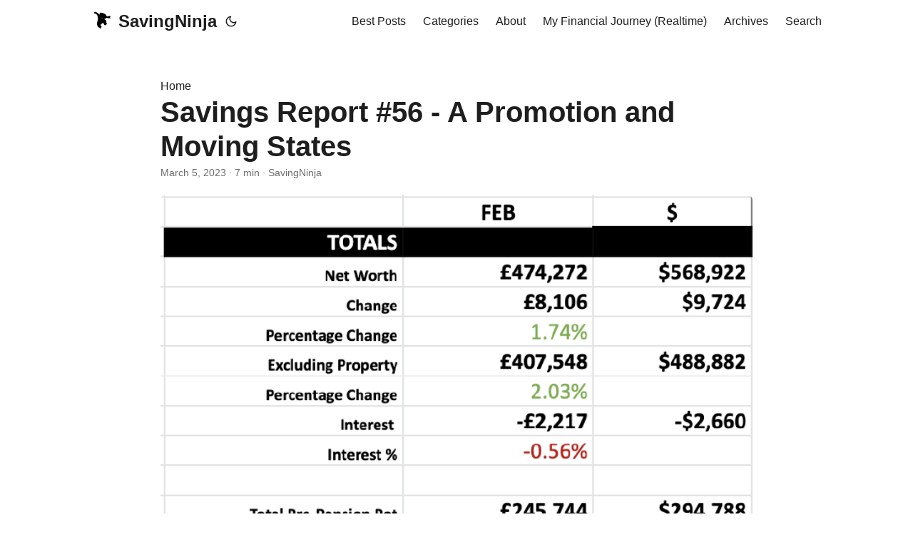

--- FILE ---
content_type: text/html; charset=utf-8
request_url: https://thesavingninja.com/savings-report-56/
body_size: 11052
content:
<!DOCTYPE html><html lang="en" dir="auto"><head><meta charset="utf-8"><meta http-equiv="x-ua-compatible" content="IE=edge"><meta name="viewport" content="width=device-width,initial-scale=1,shrink-to-fit=no"><meta name="robots" content="index, follow"><title>Savings Report #56 - A Promotion and Moving States | SavingNinja</title><meta name="keywords" content=""><meta name="description" content="Click here to see all of my past Savings Reports and view my interactive net worth chart Go to&nbsp;How To Track Your Savings to check out the Saving Ninja Super Spreadsheet.
In February, I upped my pre-pension investment amount to $10k, I was hoping to stick with this contribution amount for the whole year, but this plan might change due to potentially buying a house, which I’ll get to later."><meta name="author" content="SavingNinja"><link rel="canonical" href="https://thesavingninja.com/savings-report-56/"><link crossorigin="anonymous" href="/assets/css/stylesheet.b4d88be42a60e687c828b473ab8bf1956adcbcf087bd824ad09cef366fdf65ce.css" integrity="sha256-tNiL5Cpg5ofIKLRzq4vxlWrcvPCHvYJK0JzvNm/fZc4=" rel="preload stylesheet" as="style"><script async="" src="https://www.google-analytics.com/analytics.js"></script><script defer="" crossorigin="anonymous" src="/assets/js/highlight.f413e19d0714851f6474e7ee9632408e58ac146fbdbe62747134bea2fa3415e0.js" integrity="sha256-9BPhnQcUhR9kdOfuljJAjlisFG+9vmJ0cTS+ovo0FeA=" onload="hljs.initHighlightingOnLoad()"></script>
<link rel="icon" href="https://thesavingninja.com/favicon.ico"><link rel="icon" type="image/png" sizes="16x16" href="https://thesavingninja.com/favicon-16x16.png"><link rel="icon" type="image/png" sizes="32x32" href="https://thesavingninja.com/favicon-32x32.png"><link rel="apple-touch-icon" href="https://thesavingninja.com/apple-touch-icon.png"><link rel="mask-icon" href="https://thesavingninja.com/safari-pinned-tab.svg"><meta name="theme-color" content="#2e2e33"><meta name="msapplication-TileColor" content="#2e2e33"><noscript><style>#theme-toggle,.top-link{display:none}</style></noscript><script type="application/javascript">var doNotTrack=!1;doNotTrack||(function(e,t,n,s,o,i,a){e.GoogleAnalyticsObject=o,e[o]=e[o]||function(){(e[o].q=e[o].q||[]).push(arguments)},e[o].l=1*new Date,i=t.createElement(n),a=t.getElementsByTagName(n)[0],i.async=1,i.src=s,a.parentNode.insertBefore(i,a)}(window,document,"script","https://www.google-analytics.com/analytics.js","ga"),ga("create","UA-123734119-1","auto"),ga("send","pageview"))</script><meta property="og:title" content="Savings Report #56 - A Promotion and Moving States"><meta property="og:description" content="Click here to see all of my past Savings Reports and view my interactive net worth chart Go to&nbsp;How To Track Your Savings to check out the Saving Ninja Super Spreadsheet.
In February, I upped my pre-pension investment amount to $10k, I was hoping to stick with this contribution amount for the whole year, but this plan might change due to potentially buying a house, which I’ll get to later."><meta property="og:type" content="article"><meta property="og:url" content="https://thesavingninja.com/savings-report-56/"><meta property="og:image" content="https://thesavingninja.com/savings-report-56/images/savings-report-56.png"><meta property="article:section" content="all-posts"><meta property="article:published_time" content="2023-03-05T09:00:00+00:00"><meta property="article:modified_time" content="2023-06-10T11:24:39-04:00"><meta property="og:site_name" content="SavingNinja"><meta name="twitter:card" content="summary_large_image"><meta name="twitter:image" content="https://thesavingninja.com/savings-report-56/images/savings-report-56.png"><meta name="twitter:title" content="Savings Report #56 - A Promotion and Moving States"><meta name="twitter:description" content="Click here to see all of my past Savings Reports and view my interactive net worth chart Go to&nbsp;How To Track Your Savings to check out the Saving Ninja Super Spreadsheet.
In February, I upped my pre-pension investment amount to $10k, I was hoping to stick with this contribution amount for the whole year, but this plan might change due to potentially buying a house, which I’ll get to later."><script type="application/ld+json">{"@context":"https://schema.org","@type":"BreadcrumbList","itemListElement":[{"@type":"ListItem","position":3,"name":"Savings Report #56 - A Promotion and Moving States","item":"https://thesavingninja.com/savings-report-56/"}]}</script><script type="application/ld+json">{"@context":"https://schema.org","@type":"BlogPosting","headline":"Savings Report #56 - A Promotion and Moving States","name":"Savings Report #56 - A Promotion and Moving States","description":"Click here to see all of my past Savings Reports and view my interactive net worth chart Go to How To Track Your Savings to check out the Saving Ninja Super Spreadsheet.\nIn February, I upped my pre-pension investment amount to $10k, I was hoping to stick with this contribution amount for the whole year, but this plan might change due to potentially buying a house, which I\u0026rsquo;ll get to later.","keywords":[],"articleBody":" Click here to see all of my past Savings Reports and view my interactive net worth chart Go to How To Track Your Savings to check out the Saving Ninja Super Spreadsheet.\nIn February, I upped my pre-pension investment amount to $10k, I was hoping to stick with this contribution amount for the whole year, but this plan might change due to potentially buying a house, which I’ll get to later.\nWhat do our figures look like? Almost half a million quid. That figure sounds insane to me. But with recession and lay-off anxiety about, the world isn’t back to normal yet, and it somewhat overshadows monetary totals when it could all change tomorrow.\nFebruary has been a busy month, we went on a big snowboarding trip up north, I got a promotion, and we’ve decided to buy a property in a new state. There’s a lot to talk about!\nSnowboarding trip with a visit to French Canada We went on a car camping snowboarding trip in February. We visited 3 mountains for 2 days each across Vermont. The highlight being Jay Peak on the border of Vermont and Canada, one of the biggest mountains in New England.\nWe slept in the car for 4 nights. We’re used to doing it now and slept pretty well in general, it’s very cozy. The most difficult thing is not showering after days of snowboarding, we had to make do with wet wipes. For 2 nights, to recoup, we booked a nice AirBnB across the border in Canada and went to a day spa.\nWe knew Quebec was French-Canadian, but we weren’t prepared for just how French it would be. Everyone spoke French, everything was written in French, even the road signs, the food was French. It was like we were back in Europe.\nThis was one of the cheapest snowboarding holidays we’ve ever done. Here’s our total cost:\n$70 for fuel $32 for a meal at a BBQ restaurant $150 for 2 nights in a luxury AirBnB $101 for a full day in a ‘Nordic Spa’ $353 total - £293 Of course, this doesn’t include the amount we already paid for our winter ski passes, which were $300 each. We’ll know how much each day’s ski pass cost us at the end of the season.\nEach day, other than when we went to the BBQ joint, we ate pre-prepared cold meals like sandwiches and pasta salads, and we cooked for valentines day in the AirBnB.\nFor 6 days snowboarding, 2 nights in a nice AirBnB, and a day in a luxury spa, I think we did pretty well!\nIn March we plan on doing another big trip like this one to Maine to visit big resorts like Saddleback and Black Mountain with a couple of shorter weekend trips to New Hampshire.\nSo far, the car camper is really coming in handy.\nPromotion at work In February, I got a promotion at work to the second level of Engineering Management. I expected this as the first year on the job is meant to be somewhat of a training year, being promoted means that I’m now a fully fledged manager, although I’m effectively at the same level as I was as a Senior Engineer, just a little bit higher on the pay range.\nWith this, I got a pay rise, a new stock grant, and a retention bonus that will be paid if I’m still here next March.\nFor this equity grant, I’m not making the same mistake as last time , and I opted for restricted stock options.\nThis brings my total compensation to above a quarter of a million dollars per year, over 200k GBP. I’m extremely grateful for being paid this much for what I do, it’s roughly triple what I was earning a year ago. I really hope that we can stay long enough in the US for it to make a difference toward our financial goals.\nGetting this promotion and retention bonus means I’m a little less anxious about layoffs, it means that I was marked as exceeding expectations and thus will not be on the bottom of the performance stack rank. Although, I do know that some people who were let go were high achievers so you’re not always safe, it sometimes comes down to your area and luck.\nWhy we want to buy a house in New Hampshire In June we’ll begin our green card application to become permanent residents. We’ll need to stay in the same state from the beginning to the end of the green card process, which could take 3 years. Due to this, we started to discuss if we really wanted to stay in Massachusetts.\nOur dream state would be Vermont, it’s so beautiful there, and it was on our list as the place to retire and buy our dream home. But during our travels, we’ve frequently visited New Hampshire, you have to drive through there to get to most places in Vermont. New Hampshire as a whole isn’t as nice as Vermont, but there are rural areas on the border which are almost identical.\nNew Hampshire has one key difference: no state income tax, capital gains tax, or sales tax. They get all of their state funding from property tax.\nDue to this, as long as we don’t buy a $1 million dollar home, with our household income we would save a shit ton of money each month. We would be able to invest at least an additional $2000 every month, with added savings in capital gains on our growing US portfolio.\nWe love Vermont, but we don’t believe it’s $2000+ dollars a month better than New Hampshire. This is almost covering our current living costs of around $2500 a month (with a $1400 rental cost). If we found a modest house in New Hampshire for under $200K, it would mean that we would be able to invest over $150k a year, potentially more - £125k a year in savings!! We don’t know how much we need to retire in the USA yet, it’s complicated when you have to factor in health insurance, but doing this move should certainly super charge our FIRE journey.\nWe just need to find a property that we’ll be comfortable in, has good internet, and hopefully won’t lose too much in value, oh and I need to not get laid off. As soon as we get permanent residency, we’ll buy a bigger place.\nOther tidbits Mrs SavingNinja is 1/3rd of the way through her first full length Romance novel. It’s going very well and she is proud of her work so far! I’m excited to start work on the advertising side of the business, I’d like to build an automatic TikTok bot to advertise on a number of different accounts. We’ve just filed our first US tax return. This amounted to a combined 150 pages, 4 different postages totalling $40 to deliver, and old fashioned hand written checks to the government. Next year should be easier when we’re no longer split year residents, as we can e-file. Work is going very well, but I’m still very anxious of a second round of layoffs happening later in the year. If we buy a house now and we had to leave the USA, we’ll lose roughly 10% of the home value in the stupidly high US buying and selling costs. I really hope this doesn’t happen 6 months after buying a home - but we may take the risk anyway as rental costs are high, and there are next to no rental options in rural New Hampshire, we’d be better off buying a $70k trailer home to live in for the next couple of years. OK, rambling over!\nHow did your month go?\n","wordCount":"1294","inLanguage":"en","image":"https://thesavingninja.com/savings-report-56/images/savings-report-56.png","datePublished":"2023-03-05T09:00:00Z","dateModified":"2023-06-10T11:24:39-04:00","author":{"@type":"Person","name":"SavingNinja"},"mainEntityOfPage":{"@type":"WebPage","@id":"https://thesavingninja.com/savings-report-56/"},"publisher":{"@type":"Organization","name":"SavingNinja","logo":{"@type":"ImageObject","url":"https://thesavingninja.com/favicon.ico"}}}</script><script src="https://thesavingninja.disqus.com/embed.js" data-timestamp="1768693992805"></script><script src="https://c.disquscdn.com/next/embed/alfie_v4.63f1ab6d6b9d5807dc0c94ef3fe0b851.js" async="" charset="UTF-8"></script></head><body id="top"><script>localStorage.getItem("pref-theme")==="dark"&&document.body.classList.add("dark")</script><header class="header"><nav class="nav"><div class="logo"><a href="https://thesavingninja.com/" accesskey="h" title="SavingNinja (Alt + H)"><img src="https://thesavingninja.com/apple-touch-icon.png" alt="" aria-label="logo" height="30">SavingNinja</a><div class="logo-switches"><button id="theme-toggle" accesskey="t" title="(Alt + T)"><svg id="moon" xmlns="http://www.w3.org/2000/svg" width="24" height="18" viewBox="0 0 24 24" fill="none" stroke="currentcolor" stroke-width="2" stroke-linecap="round" stroke-linejoin="round"><path d="M21 12.79A9 9 0 1111.21 3 7 7 0 0021 12.79z"></path></svg><svg id="sun" xmlns="http://www.w3.org/2000/svg" width="24" height="18" viewBox="0 0 24 24" fill="none" stroke="currentcolor" stroke-width="2" stroke-linecap="round" stroke-linejoin="round"><circle cx="12" cy="12" r="5"></circle><line x1="12" y1="1" x2="12" y2="3"></line><line x1="12" y1="21" x2="12" y2="23"></line><line x1="4.22" y1="4.22" x2="5.64" y2="5.64"></line><line x1="18.36" y1="18.36" x2="19.78" y2="19.78"></line><line x1="1" y1="12" x2="3" y2="12"></line><line x1="21" y1="12" x2="23" y2="12"></line><line x1="4.22" y1="19.78" x2="5.64" y2="18.36"></line><line x1="18.36" y1="5.64" x2="19.78" y2="4.22"></line></svg></button></div></div><ul id="menu"><li><a href="https://thesavingninja.com/tags/best-post" title="Best Posts"><span>Best Posts</span></a></li><li><a href="https://thesavingninja.com/categories/" title="Categories"><span>Categories</span></a></li><li><a href="https://thesavingninja.com/about/" title="About"><span>About</span></a></li><li><a href="https://thesavingninja.com/my-financial-journey/" title="My Financial Journey (Realtime)"><span>My Financial Journey (Realtime)</span></a></li><li><a href="https://thesavingninja.com/archives/" title="Archives"><span>Archives</span></a></li><li><a href="https://thesavingninja.com/search/" title="Search (Alt + /)" accesskey="/"><span>Search</span></a></li></ul></nav></header><main class="main"><article class="post-single"><header class="post-header"><div class="breadcrumbs"><a href="https://thesavingninja.com/">Home</a></div><h1 class="post-title">Savings Report #56 - A Promotion and Moving States</h1><div class="post-meta"><span title="2023-03-05 09:00:00 +0000 UTC">March 5, 2023</span>&nbsp;·&nbsp;7 min&nbsp;·&nbsp;SavingNinja</div></header><figure class="entry-cover"><img loading="lazy" srcset="https://thesavingninja.com/savings-report-56/images/savings-report-56_huf59efbaba65d72854ebd2084daf7533e_131415_360x0_resize_box_3.png 360w ,https://thesavingninja.com/savings-report-56/images/savings-report-56_huf59efbaba65d72854ebd2084daf7533e_131415_480x0_resize_box_3.png 480w ,https://thesavingninja.com/savings-report-56/images/savings-report-56_huf59efbaba65d72854ebd2084daf7533e_131415_720x0_resize_box_3.png 720w ,https://thesavingninja.com/savings-report-56/images/savings-report-56.png 754w" sizes="(min-width: 768px) 720px, 100vw" src="https://thesavingninja.com/savings-report-56/images/savings-report-56.png" alt="savings-report-56 cover image" width="754" height="990"></figure><div class="post-content"><div style="text-align:center"><p><a href="https://thesavingninja.com/my-financial-journey/" title="Click here to see all of my past Savings Reports and view my interactive net worth chart" target="“_blank”," rel="noopener external">Click here to see all of my past Savings Reports and view my interactive net worth chart</a></p><p>Go to&nbsp;<a href="/the-saving-ninja-super-spreadsheet/" title="The Saving Ninja Super Spreadsheet">How To Track Your Savings</a>
&nbsp;to check out the Saving Ninja Super Spreadsheet.</p></div><hr><p>In February, I upped my pre-pension investment amount to $10k, I was hoping to stick with this contribution amount for the whole year, but this plan might change due to potentially buying a house, which I’ll get to later.</p><p>What do our figures look like? Almost half a million quid. That figure sounds insane to me. But with recession and lay-off anxiety about, the world isn’t back to normal yet, and it somewhat overshadows monetary totals when it could all change tomorrow.</p><p>February has been a busy month, we went on a big snowboarding trip up north, I got a promotion, and we’ve decided to buy a property in a new state. There’s a lot to talk about!</p><h2 id="snowboarding-trip-with-a-visit-to-french-canada">Snowboarding trip with a visit to French Canada<a hidden="" class="anchor" aria-hidden="true" href="#snowboarding-trip-with-a-visit-to-french-canada">#</a></h2><p>We went on a car camping snowboarding trip in February. We visited 3 mountains for 2 days each across Vermont. The highlight being Jay Peak on the border of Vermont and Canada, one of the biggest mountains in New England.</p><p><img loading="lazy" src="images/jay_peak.jpg" alt="Jay Peak" title="Jay Peak"></p><p><img loading="lazy" src="images/table_in_car_camper.jpg" alt="Dinner table in our car" title="Dinner table in our car"></p><p>We slept in the car for 4 nights. We’re used to doing it now and slept pretty well in general, it’s very cozy. The most difficult thing is not showering after days of snowboarding, we had to make do with wet wipes. For 2 nights, to recoup, we booked a nice AirBnB across the border in Canada and went to a day spa.</p><p>We knew Quebec was French-Canadian, but we weren’t prepared for just how French it would be. Everyone spoke French, everything was written in French, even the road signs, the food was French. It was like we were back in Europe.</p><p>This was one of the cheapest snowboarding holidays we’ve ever done. Here’s our total cost:</p><ul><li>$70 for fuel</li><li>$32 for a meal at a BBQ restaurant</li><li>$150 for 2 nights in a luxury AirBnB</li><li>$101 for a full day in a ‘Nordic Spa’</li><li>$353 total - £293</li></ul><p>Of course, this doesn’t include the amount we already paid for our winter ski passes, which were $300 each. We’ll know how much each day’s ski pass cost us at the end of the season.</p><p>Each day, other than when we went to the BBQ joint, we ate pre-prepared cold meals like sandwiches and pasta salads, and we cooked for valentines day in the AirBnB.</p><p>For 6 days snowboarding, 2 nights in a nice AirBnB, and a day in a luxury spa, I think we did pretty well!</p><p>In March we plan on doing another big trip like this one to Maine to visit big resorts like Saddleback and Black Mountain with a couple of shorter weekend trips to New Hampshire.</p><p>So far, the car camper is really coming in handy.</p><h2 id="promotion-at-work">Promotion at work<a hidden="" class="anchor" aria-hidden="true" href="#promotion-at-work">#</a></h2><p>In February, I got a promotion at work to the second level of Engineering Management. I expected this as the first year on the job is meant to be somewhat of a training year, being promoted means that I’m now a fully fledged manager, although I’m effectively at the same level as I was as a Senior Engineer, just a little bit higher on the pay range.</p><p>With this, I got a pay rise, a new stock grant, and a retention bonus that will be paid if I’m still here next March.</p><p>For this equity grant, <a href="/employee-share-scheme-which-option-to-take/" title="Employee Share Scheme: Which Option to Take?">I’m not making the same mistake as last time</a>
, and I opted for restricted stock options.</p><p>This brings my total compensation to above a quarter of a million dollars per year, over 200k GBP. I’m extremely grateful for being paid this much for what I do, it’s roughly triple what I was earning a year ago. I really hope that we can stay long enough in the US for it to make a difference toward our financial goals.</p><p>Getting this promotion and retention bonus means I’m a little less anxious about layoffs, it means that I was marked as exceeding expectations and thus will not be on the bottom of the performance stack rank. Although, I do know that some people who were let go were high achievers so you’re not always safe, it sometimes comes down to your area and luck.</p><h2 id="why-we-want-to-buy-a-house-in-new-hampshire">Why we want to buy a house in New Hampshire<a hidden="" class="anchor" aria-hidden="true" href="#why-we-want-to-buy-a-house-in-new-hampshire">#</a></h2><p>In June we’ll begin our green card application to become permanent residents. We’ll need to stay in the same state from the beginning to the end of the green card process, which could take 3 years. Due to this, we started to discuss if we really wanted to stay in Massachusetts.</p><p>Our dream state would be Vermont, it’s so beautiful there, and it was on our list as the place to retire and buy our dream home. But during our travels, we’ve frequently visited New Hampshire, you have to drive through there to get to most places in Vermont. New Hampshire as a whole isn’t as nice as Vermont, but there are rural areas on the border which are almost identical.</p><p>New Hampshire has one key difference: no state income tax, capital gains tax, or sales tax. They get all of their state funding from property tax.</p><p>Due to this, as long as we don’t buy a $1 million dollar home, with our household income we would save <em>a shit ton</em> of money each month. We would be able to invest <em>at least</em> an additional $2000 every month, with added savings in capital gains on our growing US portfolio.</p><p>We love Vermont, but we don’t believe it’s $2000+ dollars a month better than New Hampshire. This is almost covering our current living costs of around $2500 a month (with a $1400 rental cost). If we found a modest house in New Hampshire for under $200K, it would mean that we would be able to invest over $150k a year, potentially more - £125k a year in savings!! We don’t know how much we need to retire in the USA yet, it’s complicated when you have to factor in health insurance, but doing this move should certainly super charge our FIRE journey.</p><p>We just need to find a property that we’ll be comfortable in, has good internet, and hopefully won’t lose too much in value, oh and I need to not get laid off. As soon as we get permanent residency, we’ll buy a bigger place.</p><h2 id="other-tidbits">Other tidbits<a hidden="" class="anchor" aria-hidden="true" href="#other-tidbits">#</a></h2><ul><li>Mrs SavingNinja is 1/3rd of the way through her first full length Romance novel. It’s going very well and she is proud of her work so far! I’m excited to start work on the advertising side of the business, I’d like to build an automatic TikTok bot to advertise on a number of different accounts.</li></ul><ul><li>We’ve just filed our first US tax return. This amounted to a combined 150 pages, 4 different postages totalling $40 to deliver, and old fashioned hand written checks to the government. Next year should be easier when we’re no longer split year residents, as we can e-file.</li></ul><ul><li>Work is going very well, but I’m still very anxious of a second round of layoffs happening later in the year. If we buy a house now and we had to leave the USA, we’ll lose roughly 10% of the home value in the stupidly high US buying and selling costs. I really hope this doesn’t happen 6 months after buying a home - but we may take the risk anyway as rental costs are high, and there are next to no rental options in rural New Hampshire, we’d be better off buying a $70k trailer home to live in for the next couple of years.</li></ul><hr><p>OK, rambling over!</p><p>How did your month go?</p></div><footer class="post-footer"><ul class="post-tags"></ul><nav class="paginav"><a class="prev" href="https://thesavingninja.com/savings-report-57/"><span class="title">« Prev</span><br><span>Savings Report #57 - A Home in The Mountains</span></a>
<a class="next" href="https://thesavingninja.com/savings-report-55/"><span class="title">Next »</span><br><span>Savings Report #55 - Car Camping and Snowboarding</span></a></nav><div class="share-buttons"><a target="_blank" rel="noopener noreferrer" aria-label="share Savings Report #56 - A Promotion and Moving States on twitter" href="https://twitter.com/intent/tweet/?text=Savings%20Report%20%2356%20-%20A%20Promotion%20and%20Moving%20States&amp;url=https%3a%2f%2fthesavingninja.com%2fsavings-report-56%2f&amp;hashtags="><svg viewBox="0 0 512 512" height="30" width="30" fill="currentcolor"><path d="M449.446.0C483.971.0 512 28.03 512 62.554v386.892C512 483.97 483.97 512 449.446 512H62.554c-34.524.0-62.554-28.03-62.554-62.554V62.554c0-34.524 28.029-62.554 62.554-62.554h386.892zM195.519 424.544c135.939.0 210.268-112.643 210.268-210.268.0-3.218.0-6.437-.153-9.502 14.406-10.421 26.973-23.448 36.935-38.314-13.18 5.824-27.433 9.809-42.452 11.648 15.326-9.196 26.973-23.602 32.49-40.92-14.252 8.429-30.038 14.56-46.896 17.931-13.487-14.406-32.644-23.295-53.946-23.295-40.767.0-73.87 33.104-73.87 73.87.0 5.824.613 11.494 1.992 16.858-61.456-3.065-115.862-32.49-152.337-77.241-6.284 10.881-9.962 23.601-9.962 37.088.0 25.594 13.027 48.276 32.95 61.456-12.107-.307-23.448-3.678-33.41-9.196v.92c0 35.862 25.441 65.594 59.311 72.49-6.13 1.686-12.72 2.606-19.464 2.606-4.751.0-9.348-.46-13.946-1.38 9.349 29.426 36.628 50.728 68.965 51.341-25.287 19.771-57.164 31.571-91.8 31.571-5.977.0-11.801-.306-17.625-1.073 32.337 21.15 71.264 33.41 112.95 33.41z"></path></svg></a><a target="_blank" rel="noopener noreferrer" aria-label="share Savings Report #56 - A Promotion and Moving States on linkedin" href="https://www.linkedin.com/shareArticle?mini=true&amp;url=https%3a%2f%2fthesavingninja.com%2fsavings-report-56%2f&amp;title=Savings%20Report%20%2356%20-%20A%20Promotion%20and%20Moving%20States&amp;summary=Savings%20Report%20%2356%20-%20A%20Promotion%20and%20Moving%20States&amp;source=https%3a%2f%2fthesavingninja.com%2fsavings-report-56%2f"><svg viewBox="0 0 512 512" height="30" width="30" fill="currentcolor"><path d="M449.446.0C483.971.0 512 28.03 512 62.554v386.892C512 483.97 483.97 512 449.446 512H62.554c-34.524.0-62.554-28.03-62.554-62.554V62.554c0-34.524 28.029-62.554 62.554-62.554h386.892zM160.461 423.278V197.561h-75.04v225.717h75.04zm270.539.0V293.839c0-69.333-37.018-101.586-86.381-101.586-39.804.0-57.634 21.891-67.617 37.266v-31.958h-75.021c.995 21.181.0 225.717.0 225.717h75.02V297.222c0-6.748.486-13.492 2.474-18.315 5.414-13.475 17.767-27.434 38.494-27.434 27.135.0 38.007 20.707 38.007 51.037v120.768H431zM123.448 88.722C97.774 88.722 81 105.601 81 127.724c0 21.658 16.264 39.002 41.455 39.002h.484c26.165.0 42.452-17.344 42.452-39.002-.485-22.092-16.241-38.954-41.943-39.002z"></path></svg></a><a target="_blank" rel="noopener noreferrer" aria-label="share Savings Report #56 - A Promotion and Moving States on reddit" href="https://reddit.com/submit?url=https%3a%2f%2fthesavingninja.com%2fsavings-report-56%2f&amp;title=Savings%20Report%20%2356%20-%20A%20Promotion%20and%20Moving%20States"><svg viewBox="0 0 512 512" height="30" width="30" fill="currentcolor"><path d="M449.446.0C483.971.0 512 28.03 512 62.554v386.892C512 483.97 483.97 512 449.446 512H62.554c-34.524.0-62.554-28.03-62.554-62.554V62.554c0-34.524 28.029-62.554 62.554-62.554h386.892zM446 265.638c0-22.964-18.616-41.58-41.58-41.58-11.211.0-21.361 4.457-28.841 11.666-28.424-20.508-67.586-33.757-111.204-35.278l18.941-89.121 61.884 13.157c.756 15.734 13.642 28.29 29.56 28.29 16.407.0 29.706-13.299 29.706-29.701.0-16.403-13.299-29.702-29.706-29.702-11.666.0-21.657 6.792-26.515 16.578l-69.105-14.69c-1.922-.418-3.939-.042-5.585 1.036-1.658 1.073-2.811 2.761-3.224 4.686l-21.152 99.438c-44.258 1.228-84.046 14.494-112.837 35.232-7.468-7.164-17.589-11.591-28.757-11.591-22.965.0-41.585 18.616-41.585 41.58.0 16.896 10.095 31.41 24.568 37.918-.639 4.135-.99 8.328-.99 12.576.0 63.977 74.469 115.836 166.33 115.836s166.334-51.859 166.334-115.836c0-4.218-.347-8.387-.977-12.493 14.564-6.47 24.735-21.034 24.735-38.001zM326.526 373.831c-20.27 20.241-59.115 21.816-70.534 21.816-11.428.0-50.277-1.575-70.522-21.82-3.007-3.008-3.007-7.882.0-10.889 3.003-2.999 7.882-3.003 10.885.0 12.777 12.781 40.11 17.317 59.637 17.317 19.522.0 46.86-4.536 59.657-17.321 3.016-2.999 7.886-2.995 10.885.008 3.008 3.011 3.003 7.882-.008 10.889zm-5.23-48.781c-16.373.0-29.701-13.324-29.701-29.698.0-16.381 13.328-29.714 29.701-29.714 16.378.0 29.706 13.333 29.706 29.714.0 16.374-13.328 29.698-29.706 29.698zM160.91 295.348c0-16.381 13.328-29.71 29.714-29.71 16.369.0 29.689 13.329 29.689 29.71.0 16.373-13.32 29.693-29.689 29.693-16.386.0-29.714-13.32-29.714-29.693z"></path></svg></a><a target="_blank" rel="noopener noreferrer" aria-label="share Savings Report #56 - A Promotion and Moving States on facebook" href="https://facebook.com/sharer/sharer.php?u=https%3a%2f%2fthesavingninja.com%2fsavings-report-56%2f"><svg viewBox="0 0 512 512" height="30" width="30" fill="currentcolor"><path d="M449.446.0C483.971.0 512 28.03 512 62.554v386.892C512 483.97 483.97 512 449.446 512H342.978V319.085h66.6l12.672-82.621h-79.272v-53.617c0-22.603 11.073-44.636 46.58-44.636H425.6v-70.34s-32.71-5.582-63.982-5.582c-65.288.0-107.96 39.569-107.96 111.204v62.971h-72.573v82.621h72.573V512h-191.104c-34.524.0-62.554-28.03-62.554-62.554V62.554c0-34.524 28.029-62.554 62.554-62.554h386.892z"></path></svg></a><a target="_blank" rel="noopener noreferrer" aria-label="share Savings Report #56 - A Promotion and Moving States on whatsapp" href="https://api.whatsapp.com/send?text=Savings%20Report%20%2356%20-%20A%20Promotion%20and%20Moving%20States%20-%20https%3a%2f%2fthesavingninja.com%2fsavings-report-56%2f"><svg viewBox="0 0 512 512" height="30" width="30" fill="currentcolor"><path d="M449.446.0C483.971.0 512 28.03 512 62.554v386.892C512 483.97 483.97 512 449.446 512H62.554c-34.524.0-62.554-28.03-62.554-62.554V62.554c0-34.524 28.029-62.554 62.554-62.554h386.892zm-58.673 127.703c-33.842-33.881-78.847-52.548-126.798-52.568-98.799.0-179.21 80.405-179.249 179.234-.013 31.593 8.241 62.428 23.927 89.612l-25.429 92.884 95.021-24.925c26.181 14.28 55.659 21.807 85.658 21.816h.074c98.789.0 179.206-80.413 179.247-179.243.018-47.895-18.61-92.93-52.451-126.81zM263.976 403.485h-.06c-26.734-.01-52.954-7.193-75.828-20.767l-5.441-3.229-56.386 14.792 15.05-54.977-3.542-5.637c-14.913-23.72-22.791-51.136-22.779-79.287.033-82.142 66.867-148.971 149.046-148.971 39.793.014 77.199 15.531 105.329 43.692 28.128 28.16 43.609 65.592 43.594 105.4-.034 82.149-66.866 148.983-148.983 148.984zm81.721-111.581c-4.479-2.242-26.499-13.075-30.604-14.571-4.105-1.495-7.091-2.241-10.077 2.241-2.986 4.483-11.569 14.572-14.182 17.562-2.612 2.988-5.225 3.364-9.703 1.12-4.479-2.241-18.91-6.97-36.017-22.23C231.8 264.15 222.81 249.484 220.198 245s-.279-6.908 1.963-9.14c2.016-2.007 4.48-5.232 6.719-7.847 2.24-2.615 2.986-4.484 4.479-7.472 1.493-2.99.747-5.604-.374-7.846-1.119-2.241-10.077-24.288-13.809-33.256-3.635-8.733-7.327-7.55-10.077-7.688-2.609-.13-5.598-.158-8.583-.158-2.986.0-7.839 1.121-11.944 5.604-4.105 4.484-15.675 15.32-15.675 37.364.0 22.046 16.048 43.342 18.287 46.332 2.24 2.99 31.582 48.227 76.511 67.627 10.685 4.615 19.028 7.371 25.533 9.434 10.728 3.41 20.492 2.929 28.209 1.775 8.605-1.285 26.499-10.833 30.231-21.295 3.732-10.464 3.732-19.431 2.612-21.298-1.119-1.869-4.105-2.99-8.583-5.232z"></path></svg></a><a target="_blank" rel="noopener noreferrer" aria-label="share Savings Report #56 - A Promotion and Moving States on telegram" href="https://telegram.me/share/url?text=Savings%20Report%20%2356%20-%20A%20Promotion%20and%20Moving%20States&amp;url=https%3a%2f%2fthesavingninja.com%2fsavings-report-56%2f"><svg viewBox="2 2 28 28" height="30" width="30" fill="currentcolor"><path d="M26.49 29.86H5.5a3.37 3.37.0 01-2.47-1 3.35 3.35.0 01-1-2.47V5.48A3.36 3.36.0 013 3 3.37 3.37.0 015.5 2h21A3.38 3.38.0 0129 3a3.36 3.36.0 011 2.46V26.37a3.35 3.35.0 01-1 2.47 3.38 3.38.0 01-2.51 1.02zm-5.38-6.71a.79.79.0 00.85-.66L24.73 9.24a.55.55.0 00-.18-.46.62.62.0 00-.41-.17q-.08.0-16.53 6.11a.59.59.0 00-.41.59.57.57.0 00.43.52l4 1.24 1.61 4.83a.62.62.0 00.63.43.56.56.0 00.4-.17L16.54 20l4.09 3A.9.9.0 0021.11 23.15zM13.8 20.71l-1.21-4q8.72-5.55 8.78-5.55c.15.0.23.0.23.16a.18.18.0 010 .06s-2.51 2.3-7.52 6.8z"></path></svg></a></div></footer><div id="disqus_thread"><iframe id="dsq-app7652" name="dsq-app7652" allowtransparency="true" frameborder="0" scrolling="no" tabindex="0" title="Disqus" sandbox="allow-forms allow-popups allow-same-origin allow-scripts" width="100%" src="//tempest.services.disqus.com/ads-iframe/taboola/?position=top&amp;shortname=thesavingninja&amp;experiment=network_default&amp;variant=fallthrough&amp;service=dynamic&amp;anchorColor=%230000ee&amp;colorScheme=light&amp;sourceUrl=https%3A%2F%2Fthesavingninja.com%2Fsavings-report-56%2F&amp;typeface=serif&amp;canonicalUrl=https%3A%2F%2Fthesavingninja.com%2Fsavings-report-56%2F&amp;disqus_version=current&amp;sourceless=false" style="width: 1px !important; min-width: 100% !important; border: none !important; overflow: hidden !important; height: 0px !important;"></iframe><iframe id="dsq-app7649" name="dsq-app7649" allowtransparency="true" frameborder="0" scrolling="no" tabindex="0" title="Disqus" width="100%" src="https://disqus.com/embed/comments/?base=default&amp;f=thesavingninja&amp;t_u=https%3A%2F%2Fthesavingninja.com%2Fsavings-report-56%2F&amp;t_d=Savings%20Report%20%2356%20-%20A%20Promotion%20and%20Moving%20States&amp;t_t=Savings%20Report%20%2356%20-%20A%20Promotion%20and%20Moving%20States&amp;s_o=default#version=4890a170cfb3afb3b660907382492cbd" style="width: 1px !important; min-width: 100% !important; border: none !important; overflow: hidden !important; height: 4322px !important;" horizontalscrolling="no" verticalscrolling="no"></iframe><iframe id="dsq-app7654" name="dsq-app7654" allowtransparency="true" frameborder="0" scrolling="no" tabindex="0" title="Disqus" sandbox="allow-forms allow-popups allow-same-origin allow-scripts" width="100%" src="//tempest.services.disqus.com/ads-iframe/taboola/?position=bottom&amp;shortname=thesavingninja&amp;experiment=network_default&amp;variant=fallthrough&amp;service=dynamic&amp;anchorColor=%230000ee&amp;colorScheme=light&amp;sourceUrl=https%3A%2F%2Fthesavingninja.com%2Fsavings-report-56%2F&amp;typeface=serif&amp;canonicalUrl=https%3A%2F%2Fthesavingninja.com%2Fsavings-report-56%2F&amp;disqus_version=current&amp;sourceless=false" style="width: 1px !important; min-width: 100% !important; border: none !important; overflow: hidden !important; height: 0px !important;"></iframe></div><script>(function(){var e=document,t=e.createElement("script");t.src="https://thesavingninja.disqus.com/embed.js",t.setAttribute("data-timestamp",+new Date),(e.head||e.body).appendChild(t)})()</script><noscript>Please enable JavaScript to view the <a href=https://disqus.com/?ref_noscript>comments powered by Disqus.</a></noscript></article></main><footer class="footer"><span>©2022 SavingNinja</span>
<span>Powered by
<a href="https://gohugo.io/" rel="noopener noreferrer" target="_blank">Hugo</a> &amp;
        <a href="https://github.com/adityatelange/hugo-PaperMod/" rel="noopener" target="_blank">PaperMod</a></span></footer><a href="#top" aria-label="go to top" title="Go to Top (Alt + G)" class="top-link" id="top-link" accesskey="g"><svg xmlns="http://www.w3.org/2000/svg" viewBox="0 0 12 6" fill="currentcolor"><path d="M12 6H0l6-6z"></path></svg></a><p class="subscribe-button"><a href="https://mail.thesavingninja.com/subscribe-landing-page" target="_blank" rel="noopener noreferrer" class="button"></a></p><script>let menu=document.getElementById("menu");menu&&(menu.scrollLeft=localStorage.getItem("menu-scroll-position"),menu.onscroll=function(){localStorage.setItem("menu-scroll-position",menu.scrollLeft)}),document.querySelectorAll('a[href^="#"]').forEach(e=>{e.addEventListener("click",function(e){e.preventDefault();var t=this.getAttribute("href").substr(1);window.matchMedia("(prefers-reduced-motion: reduce)").matches?document.querySelector(`[id='${decodeURIComponent(t)}']`).scrollIntoView():document.querySelector(`[id='${decodeURIComponent(t)}']`).scrollIntoView({behavior:"smooth"}),t==="top"?history.replaceState(null,null," "):history.pushState(null,null,`#${t}`)})})</script><script>var mybutton=document.getElementById("top-link");window.onscroll=function(){document.body.scrollTop>800||document.documentElement.scrollTop>800?(mybutton.style.visibility="visible",mybutton.style.opacity="1"):(mybutton.style.visibility="hidden",mybutton.style.opacity="0")}</script><script>document.getElementById("theme-toggle").addEventListener("click",()=>{document.body.className.includes("dark")?(document.body.classList.remove("dark"),localStorage.setItem("pref-theme","light")):(document.body.classList.add("dark"),localStorage.setItem("pref-theme","dark"))})</script><script>document.querySelectorAll("pre > code").forEach(e=>{const n=e.parentNode.parentNode,t=document.createElement("button");t.classList.add("copy-code"),t.innerHTML="copy";function s(){t.innerHTML="copied!",setTimeout(()=>{t.innerHTML="copy"},2e3)}t.addEventListener("click",t=>{if("clipboard"in navigator){navigator.clipboard.writeText(e.textContent),s();return}const n=document.createRange();n.selectNodeContents(e);const o=window.getSelection();o.removeAllRanges(),o.addRange(n);try{document.execCommand("copy"),s()}catch{}o.removeRange(n)}),n.classList.contains("highlight")?n.appendChild(t):n.parentNode.firstChild==n||(e.parentNode.parentNode.parentNode.parentNode.parentNode.nodeName=="TABLE"?e.parentNode.parentNode.parentNode.parentNode.parentNode.appendChild(t):e.parentNode.appendChild(t))})</script><script defer="" src="https://static.cloudflareinsights.com/beacon.min.js/vcd15cbe7772f49c399c6a5babf22c1241717689176015" integrity="sha512-ZpsOmlRQV6y907TI0dKBHq9Md29nnaEIPlkf84rnaERnq6zvWvPUqr2ft8M1aS28oN72PdrCzSjY4U6VaAw1EQ==" data-cf-beacon="{&quot;version&quot;:&quot;2024.11.0&quot;,&quot;token&quot;:&quot;b04e0ebba99d41039c76142454098c48&quot;,&quot;r&quot;:1,&quot;server_timing&quot;:{&quot;name&quot;:{&quot;cfCacheStatus&quot;:true,&quot;cfEdge&quot;:true,&quot;cfExtPri&quot;:true,&quot;cfL4&quot;:true,&quot;cfOrigin&quot;:true,&quot;cfSpeedBrain&quot;:true},&quot;location_startswith&quot;:null}}" crossorigin="anonymous"></script>
<iframe style="display: none;"></iframe><script defer src="https://static.cloudflareinsights.com/beacon.min.js/vcd15cbe7772f49c399c6a5babf22c1241717689176015" integrity="sha512-ZpsOmlRQV6y907TI0dKBHq9Md29nnaEIPlkf84rnaERnq6zvWvPUqr2ft8M1aS28oN72PdrCzSjY4U6VaAw1EQ==" data-cf-beacon='{"version":"2024.11.0","token":"b04e0ebba99d41039c76142454098c48","r":1,"server_timing":{"name":{"cfCacheStatus":true,"cfEdge":true,"cfExtPri":true,"cfL4":true,"cfOrigin":true,"cfSpeedBrain":true},"location_startswith":null}}' crossorigin="anonymous"></script>
</body></html>

--- FILE ---
content_type: text/html; charset=utf-8
request_url: https://disqus.com/embed/comments/?base=default&f=thesavingninja&t_u=https%3A%2F%2Fthesavingninja.com%2Fsavings-report-56%2F&t_d=Savings%20Report%20%2356%20-%20A%20Promotion%20and%20Moving%20States&t_t=Savings%20Report%20%2356%20-%20A%20Promotion%20and%20Moving%20States&s_o=default
body_size: 3746
content:
<!DOCTYPE html>

<html lang="en" dir="ltr" class="not-supported type-">

<head>
    <title>Disqus Comments</title>

    
    <meta name="viewport" content="width=device-width, initial-scale=1, maximum-scale=1, user-scalable=no">
    <meta http-equiv="X-UA-Compatible" content="IE=edge"/>

    <style>
        .alert--warning {
            border-radius: 3px;
            padding: 10px 15px;
            margin-bottom: 10px;
            background-color: #FFE070;
            color: #A47703;
        }

        .alert--warning a,
        .alert--warning a:hover,
        .alert--warning strong {
            color: #A47703;
            font-weight: bold;
        }

        .alert--error p,
        .alert--warning p {
            margin-top: 5px;
            margin-bottom: 5px;
        }
        
        </style>
    
    <style>
        
        html, body {
            overflow-y: auto;
            height: 100%;
        }
        

        #error {
            display: none;
        }

        .clearfix:after {
            content: "";
            display: block;
            height: 0;
            clear: both;
            visibility: hidden;
        }

        
    </style>

</head>
<body>
    

    
    <div id="error" class="alert--error">
        <p>We were unable to load Disqus. If you are a moderator please see our <a href="https://docs.disqus.com/help/83/"> troubleshooting guide</a>. </p>
    </div>

    
    <script type="text/json" id="disqus-forumData">{"session":{"canModerate":false,"audienceSyncVerified":false,"canReply":true,"mustVerify":false,"recaptchaPublicKey":"6LfHFZceAAAAAIuuLSZamKv3WEAGGTgqB_E7G7f3","mustVerifyEmail":false},"forum":{"aetBannerConfirmation":null,"founder":"343259867","twitterName":null,"commentsLinkOne":"1 Comment","guidelines":null,"disableDisqusBrandingOnPolls":false,"commentsLinkZero":"0 Comments","disableDisqusBranding":false,"id":"thesavingninja","createdAt":"2022-07-15T13:25:09.070462","category":"Living","aetBannerEnabled":false,"aetBannerTitle":null,"raw_guidelines":null,"initialCommentCount":null,"votingType":0,"daysUnapproveNewUsers":null,"installCompleted":true,"moderatorBadgeText":"","commentPolicyText":null,"aetEnabled":false,"channel":null,"sort":4,"description":"\u003cp>A personal blog about a financial independence journey.\u003c/p>","organizationHasBadges":true,"newPolicy":true,"raw_description":"A personal blog about a financial independence journey.","customFont":null,"language":"en","adsReviewStatus":1,"commentsPlaceholderTextEmpty":null,"daysAlive":0,"forumCategory":{"date_added":"2016-01-28T01:54:31","id":6,"name":"Living"},"linkColor":null,"colorScheme":"auto","pk":"7382104","commentsPlaceholderTextPopulated":null,"permissions":{},"commentPolicyLink":null,"aetBannerDescription":null,"favicon":{"permalink":"https://disqus.com/api/forums/favicons/thesavingninja.jpg","cache":"//a.disquscdn.com/1763052994/images/favicon-default.png"},"name":"thesavingninja","commentsLinkMultiple":"{num} Comments","settings":{"threadRatingsEnabled":false,"adsDRNativeEnabled":true,"behindClickEnabled":false,"disable3rdPartyTrackers":false,"adsVideoEnabled":true,"adsProductVideoEnabled":true,"adsPositionBottomEnabled":true,"ssoRequired":false,"contextualAiPollsEnabled":false,"unapproveLinks":false,"adsPositionRecommendationsEnabled":false,"adsEnabled":true,"adsProductLinksThumbnailsEnabled":true,"hasCustomAvatar":false,"organicDiscoveryEnabled":false,"adsProductDisplayEnabled":false,"adsProductLinksEnabled":true,"audienceSyncEnabled":false,"threadReactionsEnabled":true,"linkAffiliationEnabled":true,"adsPositionAiPollsEnabled":false,"disableSocialShare":false,"adsPositionTopEnabled":true,"adsProductStoriesEnabled":true,"sidebarEnabled":false,"adultContent":false,"allowAnonVotes":false,"gifPickerEnabled":true,"mustVerify":true,"badgesEnabled":false,"mustVerifyEmail":true,"allowAnonPost":true,"unapproveNewUsersEnabled":false,"mediaembedEnabled":true,"aiPollsEnabled":false,"userIdentityDisabled":false,"adsPositionPollEnabled":false,"discoveryLocked":false,"validateAllPosts":false,"adsSettingsLocked":false,"isVIP":false,"adsPositionInthreadEnabled":true},"organizationId":4776439,"typeface":"auto","url":"https://thesavingninja.com","daysThreadAlive":0,"avatar":{"small":{"permalink":"https://disqus.com/api/forums/avatars/thesavingninja.jpg?size=32","cache":"//a.disquscdn.com/1763052994/images/noavatar32.png"},"large":{"permalink":"https://disqus.com/api/forums/avatars/thesavingninja.jpg?size=92","cache":"//a.disquscdn.com/1763052994/images/noavatar92.png"}},"signedUrl":"https://disq.us/?url=https%3A%2F%2Fthesavingninja.com&key=ncFHm_CTwFSumgsAU3oxEA"}}</script>

    <div id="postCompatContainer"><div class="comment__wrapper"><div class="comment__name clearfix"><img class="comment__avatar" src="https://c.disquscdn.com/uploads/users/8815/1682/avatar92.jpg?1705436153" width="32" height="32" /><strong><a href="">theFIREstarter</a></strong> &bull; 2 years ago
        </div><div class="comment__content"><p>Devil's advocate alert.... Why did you go for the restricted stock options when the stock price is still near all time Lows? Surely it's got a great chance of actually hitting a good increase in 5 years from here?</p></div></div><div class="comment__wrapper"><div class="comment__name clearfix"><img class="comment__avatar" src="https://c.disquscdn.com/uploads/users/34325/9867/avatar92.jpg?1659355131" width="32" height="32" /><strong><a href="">SavingNinja</a></strong> &bull; 2 years ago
        </div><div class="comment__content"><p>You're right, in hindsight I should have picked the RSU's before and the options now. I think it's all mind games however, there are some differences that I can try and speculate on:</p><p>When I was in Sweden my salary was low, lower than it was in my previous job, I was working in a "big tech" company and wanted that big payout to make it worth it, so my brain wanted me to risk it and I'd convinced myself that in 5 years the stock was guaranteed to double.</p><p>I'm now earning my biggest salary ever, my brain doesn't need to risk it to make the job worth it, although it's now pissed that I could have made my salary $50k a year more if I'd just chosen RSU's before, now I'm settling on $20k a year more instead.</p><p>Yes, of course, I should have taken the zero risk when my salary was low and high risk when it was high, but my brain didn't function rationally! :D</p><p>Now, though, it would have been hard to double down on the options when I already lost one, bigger, grant. There's also one thing that I missed in my previous reasoning... Getting laid off. The riskiest options may become worth something in 3-4 years, but if you get laid off before that, they're worth nothing. When I first joined this didn't even cross my mind, now I'm anxious every day about losing my job. This and the wonky brain un-rational reasoning made me want to rather take the extra $2kish per month.</p></div></div><div class="comment__wrapper"><div class="comment__name clearfix"><img class="comment__avatar" src="https://c.disquscdn.com/uploads/users/8815/1682/avatar92.jpg?1705436153" width="32" height="32" /><strong><a href="">theFIREstarter</a></strong> &bull; 2 years ago
        </div><div class="comment__content"><p>That makes total sense</p><p>Why risk money in the bank that you do need for bumper gains that you actually don't.</p></div></div><div class="comment__wrapper"><div class="comment__name clearfix"><img class="comment__avatar" src="https://c.disquscdn.com/uploads/users/11493/8435/avatar92.jpg?1675423688" width="32" height="32" /><strong><a href="">weenie</a></strong> &bull; 2 years ago
        </div><div class="comment__content"><p>Firstly congrats on the promotion! I can't get my head around the housing tax benefits in New Hampshire - wouldn't everyone want to move there, in that case? It sounds too good to be true and I hope there isn't a catch somewhere so good luck with the house hunting!</p></div></div><div class="comment__wrapper"><div class="comment__name clearfix"><img class="comment__avatar" src="https://c.disquscdn.com/uploads/users/34325/9867/avatar92.jpg?1659355131" width="32" height="32" /><strong><a href="">SavingNinja</a></strong> &bull; 2 years ago
        </div><div class="comment__content"><p>Thank you Weenie!</p><p>I think most people wouldn't earn enough for it to be worth it. Or if they did earn a lot, they'd have a big McMansion that would be more expensive to own in New Hampshire due to increased property taxes.</p><p>We're in the unique situation of having a high income which isn't location dependent (their is eff all in New Hampshire job wise), not having a big expensive house, and we don't have ties to any state (no family or friends).</p><p>I do hope there isn't a catch too though :D</p></div></div></div>


    <div id="fixed-content"></div>

    
        <script type="text/javascript">
          var embedv2assets = window.document.createElement('script');
          embedv2assets.src = 'https://c.disquscdn.com/embedv2/latest/embedv2.js';
          embedv2assets.async = true;

          window.document.body.appendChild(embedv2assets);
        </script>
    



    
</body>
</html>


--- FILE ---
content_type: text/plain
request_url: https://www.google-analytics.com/j/collect?v=1&_v=j102&a=1635852441&t=pageview&_s=1&dl=https%3A%2F%2Fthesavingninja.com%2Fsavings-report-56%2F&ul=en-us%40posix&dt=Savings%20Report%20%2356%20-%20A%20Promotion%20and%20Moving%20States%20%7C%20SavingNinja&sr=1280x720&vp=1280x720&_u=KEBAAEABEAAAACAAI~&jid=734698222&gjid=70394269&cid=409611079.1768693997&tid=UA-123734119-1&_gid=890015473.1768693997&_r=1&_slc=1&z=294553325
body_size: -451
content:
2,cG-F4EQHTQ2EM

--- FILE ---
content_type: application/javascript; charset=utf-8
request_url: https://c.disquscdn.com/next/embed/alfie_v4.63f1ab6d6b9d5807dc0c94ef3fe0b851.js
body_size: 26416
content:
!function(a){var b,c={_breaker:{},_start:null,each:function(){var a,b=function(b,d){return b===c._breaker||Boolean(d)&&c.elapsed()>a};return function(d,e,f){var g,h,i=c.type(d);if(1===arguments.length)return void(a=arguments[0]);if(f=c.extend({timeout:!1},f),"object"===i&&d.hasOwnProperty){for(g in d)if(d.hasOwnProperty(g)&&b(e(d[g],g),f.timeout))return}else if(d)for(g=0,h=d.length;g<h;g++)if(b(e(d[g],g),f.timeout))return}}(),extend:function(a){var b,c,d,e,f=arguments.length;for(a=a||{},c=1;c<f;c++)if(e=arguments[c],void 0!==e&&null!==e)for(d in e)b=e[d],a!==b&&void 0!==b&&(a[d]=b);return a},noop:function(){},type:function(){var a=function(a,b){try{return("function"==typeof window[b]||"object"==typeof window[b])&&a instanceof window[b]}catch(c){}return!1},b=function(b){return a(b,"HTMLDocument")||"object"==typeof b&&("defaultView"in b||"parentWindow"in b)},c=function(b){return a(b,"HTMLElement")||"object"==typeof b&&1===b.nodeType&&"string"==typeof b.nodeName},d=function(a){return a==a.window},e=function(a){return Object.prototype.toString.call(a).slice(8,-1).toLowerCase()};return function(a){return null===a?"null":void 0===a?"undefined":c(a)?"element":d(a)?"window":b(a)?"document":e(a)}}()};c.extend(c,{addClass:function(a,b){c.hasClass(a,b)||(a.className=(a.className?a.className+" ":"")+b)},all:function(a,b){var d="array"===c.type(a)?[]:{};return c.each(a,function(a,e){b(a,e)&&("array"===c.type(d)?d.push(a):d[e]=a)}),d},ancestors:function(a){for(var b=[a];(a=a.parentNode)&&1===a.nodeType;)b.push(a);return b},apiCallback:function(a,b){return function(d){"string"===c.type(d)&&(d={response:[d]}),a.apply(b,d.response.concat(d.data))}},attributes:function(a,b){var d;b=b||{};for(d in b)"function"===c.type(a.setAttribute)?a.setAttribute(d,b[d]):a["class"===d?"className":d]=b[d]},attrValues:function(a,b,c){return c=c||" ",b=a[b],b&&b.split?b.split(c):[]},batchable:function(a,b){b=b||c.noop;var d=function(){return c.extend({batch:!0,timeout:100},b())},e=c.traits.cors&&c.traits.json,f=[],g=null,h=function(b){a.apply(null,b)},i=function(){null!==g&&(clearTimeout(g),g=null),1===f.length?h(f[0].arguments):f.length>1&&h(f),f=[]},j=function(){f.push({arguments:c.toArray(arguments),batch:!0}),e&&d().batch?null===g&&(g=setTimeout(c.entryPoint(c.bind(function(){i()},this)),d().timeout)):i()};return c.extend(j,{flush:i,now:a}),j},batchArgs:function(a,b){return c.map(a,function(a){return void 0===b?a.arguments:a.arguments[b]})},batchCallType:function(a){var b;return c.reduce(null,a,function(a,c){return b=c[0],null!==a&&b!==a?"batch":b})},batched:function(a){if(a=c.toArray(a),"array"===c.type(a))return c.all(a,function(a){return"object"===c.type(a)&&a.batch&&"array"===c.type(a.arguments)}).length===a.length},bind:function(a,b){return function(){return a.apply(b,arguments)}},cache:function(){var a={},b="vglnk_"+(new Date).getTime(),d=0;return function(e,f,g){e&&"string"!==c.type(e)||(g=f,f=e,e=a);var h=e[b];if(h||void 0!==g)return h||(h=++d),a[h]||(e[b]=h,a[h]={}),void 0!==g&&(a[h][f]=g),"string"==typeof f?a[h][f]:a[h]}}(),canonicalizeHostname:function(){var a={};return function(b){"string"==typeof b&&(b=c.createA(b));try{return a[b.hostname]||(a[b.hostname]=b.hostname?b.hostname.toString().toLowerCase().replace(/^www\./,"").replace(/:.*$/,""):""),a[b.hostname]}catch(d){return""}}}(),clone:function(a){return c.extend({},a)},commonParams:function(a,b){var d;return b=b||{},d={drKey:b.key?null:b.dr_key,key:b.key,libId:b.library_id,subId:b.sub_id},"click"!==a&&"ping"!==a||c.extend(d,{cuid:b.cuid,loc:window.document.location.href,v:1},d),d},contains:function(a,b,d){return Boolean(c.find(a,function(a){return a===b},d))},context:function(a){if("element"===c.type(a)&&(a=a.ownerDocument),"document"===c.type(a)&&(a=a.defaultView||a.parentWindow),"window"===c.type(a))return a},contextIsAncestor:function(a,b){for(var c=a.self;c.parent&&c.parent!==c;)if(c=c.parent,c===b)return!0;return!1},cors:function(a,b,d){var e,f=function(){var a,b=c.noop,f=[];d?d(e.responseText):"string"===c.type(e.responseText)&&(a=e.responseText.match(/^\s*(?:\/\*\*\/)?([^(\s]+)\s*\((.*)\);?\s*$/))&&(b=a[1].replace(/(^\s+|\s+$)/g,""),f=c.fromJSON("["+a[2]+"]"),window[b].apply(window,f))};e=new window.XMLHttpRequest,e.onreadystatechange=function(){4===e.readyState&&200===e.status&&f()};try{return e.open("POST",a),e.setRequestHeader("Content-Type","application/x-www-form-urlencoded"),e.withCredentials=!0,e.send(b),!0}catch(g){return!1}},createA:function(a,b){return c.createEl("a",{href:a,target:b})},createEl:function(a,b,d,e){var f=(e||document).createElement(a);return c.attributes(f,b),c.css(f,d),f},css:function(a,b){var d,e,f,g;if("object"===c.type(b))for(d in b)try{a.style[d]=b[d]}catch(h){}else try{return e=window.getComputedStyle(a),f=c.toArray(arguments).slice(1),g=c.reduce({},f,function(a,b){return a[b]=e.getPropertyValue(b),a}),1===f.length?g[f[0]]:g}catch(h){return}return a},destructing:function(a){return function(a){var b,c=!1;return function(){return c||(b=a.apply(null,arguments),c=!0),b}}(a)},elapsed:function(a){var b=a||this._start;return b?(new Date).getTime()-b.getTime():0},entryPoint:function(a){return c.exceptionLogger(function(){var b;return c._start=new Date,c.observer.pause(),b=a.apply(this,arguments),c.observer.resume(),b})},escapeRegExp:function(){var a;return function(b){return a=a||new RegExp("([.*+?^${}()|[\\]\\\\])","g"),b.replace(a,"\\$1")}}(),eventLink:function(a){var b,c,d=a.target||a.srcElement;do{try{b=d.nodeType}catch(e){return}if(1===b&&(c=d.tagName.toUpperCase(),"A"===c||"AREA"===c))return d;d=d.parentNode}while(d)},every:function(a,b){return Boolean(!c.some(a,function(a){return!b(a)}))},exceptionLogger:function(){var a=!1,b=c.noop;return function(c,d){return void 0===d?function(){if(!a)return c.apply(this,arguments);try{return c.apply(this,arguments)}catch(d){b(d)}}:(a=d,void(b=c))}}(),find:function(a,b,d){var e;return c.each(a,function(a,d){if(b(a,d))return e=a,c._breaker},d),e},generateNodeFilter:function(){var a=function(a,c){var d,e;for(c=","+c.join(",")+",",d=0,e=a.length;d<e;d++)if(b(a[d],c))return!0;return!1},b=function(a,b){return b.indexOf(","+a+",")!==-1},d=function(b,d){var e=c.attrValues(b,"className");return a(d,e)},e=function(a,c){return b(a.nodeName.toLowerCase(),c)},f=function(b,d){var f=c.attrValues(b,"rel");return e(b,",a,")&&a(d,f)},g=function(a,b){return b&&b.length&&c.contains(b,a)};return function(a){var b;return a=c.extend({custom:null,classes:[],rels:[],selectors:[],tags:[]},a),a.tags.length&&(a.tags=","+a.tags.join(",").toLowerCase()+","),c.isArray(a.selectors)&&(a.selectors=a.selectors.join(",")),a.selectors&&a.selectors.length&&(b=c.select(a.selectors)),function(b,h,i){h=c.extend({ancestors:!0,self:!0},h),i=c.extend({},i);var j,k={passed:!0},l=function(b,h,i,k){return!(j&&g(b,j)||a.tags&&a.tags.length&&e(b,a.tags)||a.classes&&a.classes.length&&d(b,a.classes)||a.rels&&a.rels.length&&f(b,a.rels)||"function"===c.type(a.custom)&&a.custom(b,h,i,k))};if(h.self&&!l(b,!0,k,i))return!1;if(h.ancestors)for(;b.parentNode;)if(b=b.parentNode,1===b.nodeType&&!l(b,!1,k,i))return!1;return k.passed}}}(),fromJSON:function(a){if(c.traits.json)try{return window.JSON.parse(a)}catch(b){}},fromQuery:function(a){"?"===a.substr(0,1)&&(a=a.substr(1));var b=a.split("&"),d={};return c.each(b,function(a){var b=a.split("=");d[decodeURIComponent(b[0])]=decodeURIComponent(b[1])}),d},geometry:function(){var a,b,d=arguments.length,e=1/0,f=1/0,g=-(1/0),h=-(1/0);for(a=0;a<d;a++)b=c.position(arguments[a]),e=Math.min(e,b.x),f=Math.min(f,b.y),g=Math.max(g,b.x+arguments[a].offsetWidth),h=Math.max(h,b.y+arguments[a].offsetHeight);return{x:e,y:f,w:g-e,h:h-f,x1:e,y1:f,x2:g,y2:h}},getActualHref:function(a){return c.cache(a,"href")||a.href},hasAttrValue:function(a,b,d,e){return!!b&&c.contains(c.attrValues(a,b,e),d)},hasClass:function(a,b){return c.hasAttrValue(a,"className",b)},hasRel:function(a,b){return c.hasAttrValue(a,"rel",b)},isArray:function(a){return"array"===c.type(a)},isDefaultPrevented:function(a){return a.isDefaultPrevented&&a.isDefaultPrevented()||a.returnValue===!1||a.defaultPrevented===!0},isInDom:function(a){return Boolean(a&&a.offsetParent)},isVisible:function(a){return Boolean(a.offsetHeight||a.offsetWidth||!a.getClientRects||a.getClientRects().length)},jsonp:function(a){var b=document.getElementsByTagName("script")[0],d=c.createEl("script",{type:"text/javascript",src:a});b.parentNode.insertBefore(d,b)},links:function(){var a=["http:","https:"],b=function(b,d){return c.all(b,function(b){return b.href&&(!d.filter_by_scheme||c.contains(a,b.protocol))&&(!d.filter_homepages||"/"!==b.pathname)&&(!d.filter_internal||b.hostname!==c.context(b).location.hostname)})};return function(a,d,e){d=d||"";var f=c.extend({filter_homepages:!0,filter_internal:!0,filter_by_scheme:!0},e),g=c.map(d.split(","),function(a){return a+" a[href]"}).join(",");return b(c.withScope(a,g,{ancestors:!1,consolidate:!0}),f)}}(),map:function(a,b,d){return c.reduce([],a,function(a,c,d){return a.push(b(c,d)),a},d)},matches:function(a,b){if("element"!==c.type(a))return!1;try{return this.Sizzle.matchesSelector(a,b)}catch(d){return!0}},mergeable:function(a){var b=function(){return c.extend({batchable:!0,batchFn:c.noop,nonBatchFn:c.noop,timeout:100},a())};return c.batchable(function(){c.batched(arguments)&&b().batchable?c.each(c.batchArgs(arguments),function(a){b().batchFn.apply(this,a)}):b().nonBatchFn.apply(this,arguments)},function(){return{batch:!0,timeout:b().timeout}})},mergeParams:function(a){var b,d,e,f=arguments.length,g=function(d,e){b=a[e],a.hasOwnProperty(e)&&c.isArray(d)&&c.isArray(b)?a[e]=c.unique(b.concat(d)):a[e]=d};for(d=1;d<f;d++)e=arguments[d],c.each(e,g);return c.prune(a)},nodesOfType:function(a){var b=c.toArray(arguments).slice(1);return c.all(a,function(a){return c.contains(b,a.nodeType)})},on:function(){var a;return function(b,d,e){var f,g,h;if(1===arguments.length)return void(a=b);if(2===arguments.length){if(!a)return;e=d,d=b,b=a}else f=c.toArray(arguments).slice(3,arguments.length);try{g=b["on"+d]}catch(i){}"function"==typeof g&&(b["on"+d]=c.bind(function(a){a=a||window.event;var d=g.apply(b,arguments);this.exceptionLogger(function(){return a?(void 0!==d&&a.returnValue!==!1&&(a.returnValue=d),c.isDefaultPrevented(a)&&"function"===c.type(a.preventDefault)&&a.preventDefault(),a.returnValue):d})()},this)),h=c.entryPoint(function(){if(a.enabled())return e.apply(null,c.toArray(arguments).concat(f||[]))}),b.addEventListener?b.addEventListener(d,h,!1):b.attachEvent&&b.attachEvent("on"+d,h)}}(),packageArgs:function(){return c.toArray(arguments)},position:function(a,b){var d,e=0,f=0,g=0,h=0;if(b=b||document,!c.isInDom(a))return!1;d=a;do e+=d.offsetLeft,f+=d.offsetTop,d=d.offsetParent;while(d);d=a;do g+=d.scrollLeft,h+=d.scrollTop,d=d.parentNode;while(d&&d!==b.body);return{x:e-g,y:f-h}},preventDefault:function(a){return a.preventDefault&&a.preventDefault(),a.returnValue=!1,!1},prune:function(a){return c.each(a,function(b,c){null!==b&&void 0!==b||delete a[c]}),a},ready:function(){var a,b,d,e,f,g=!1,h=[],i=!1;return document.addEventListener?d=function(){document.removeEventListener("DOMContentLoaded",d,!1),f()}:document.attachEvent&&(e=function(){"complete"===document.readyState&&(document.detachEvent("onreadystatechange",e),f())}),a=function(){if(!g){if(g=!0,"interactive"===document.readyState||"complete"===document.readyState)return f();if(document.addEventListener)document.addEventListener("DOMContentLoaded",d,!1);else if(document.attachEvent){document.attachEvent("onreadystatechange",e);var a=!1;try{a=null===window.frameElement}catch(h){}document.documentElement.doScroll&&a&&b()}c.on(window,"load",f)}},b=function(){if(!i){try{document.documentElement.doScroll("left")}catch(a){return void setTimeout(c.entryPoint(b),1)}f()}},f=function(){if(!i){if(!document.body)return setTimeout(c.entryPoint(f),13);i=!0,h&&(c.each(h,function(a){a()}),h=null)}},function(b){a(),i?b():h.push(b)}}(),reduce:function(a,b,d,e){return c.each(b,function(b,c){a=d(a,b,c)},e),a},reformatKeys:function(a){var b,d,e=function(a){return"_"+a.toLowerCase()};for(b in a)d=b.replace(/([A-Z])/g,e),"object"===c.type(a[b])&&(a[b]=c.reformatKeys(a[b])),d!==b&&(a[d]=a[b],delete a[b]);return a},removeClass:function(a,b){if(c.hasClass(a,b)){var d,e,f=c.attrValues(a,"className");for(d=0,e=f.length;d<e;d++)f[d]===b&&delete f[d];a.className=f.join(" ")}},request:function(a,b,d){var e,f,g,h=c.uniqid("vglnk_"),i=c.toArray(arguments).slice(3,arguments.length),j=function(a,b,d){var e,f,g={},h=!!b.length,i=d===!0||d===!1;return(h||i)&&(e=c.createA(a),h&&(g.search="?"+b),i&&(f=e.protocol||c.context(e).location.protocol||"http:",g.protocol=f.replace(/s?:$/,function(){return d?"s:":":"})),a=c.extend(e,g).href),a},k=function(a,b){var d={},e=c.commonParams();return d[b]={},c.each(a,function(a,c){c in e?d[c]=a:d[b][c]=a}),d[b]=c.toJSON(d[b]),c.prune(d)};return d=c.extend({fn:c.noop,json_payload:null,jsonp:!0,"return":!1,ssl:null,timeout:null},d),"string"==typeof d.fn?(e=window[d.fn],h=d.fn):"function"==typeof d.fn&&(e=d.fn),"function"===c.type(e)&&(g=c.entryPoint(c.destructing(function(){var a,f;d.json_payload&&(f=d.json_payload,a=c.fromJSON(b[f]),b=c.extend(b,a),delete b[f]),e({response:c.toArray(arguments),data:i,args:b}),window[h]&&(window[h]=void 0)})),null!==d.timeout&&setTimeout(g,d.timeout)),d.json_payload&&c.traits.cors&&(b=k(b,d.json_payload)),d.jsonp===!0&&(window[h]=g,b=c.extend({format:"jsonp",jsonp:h},b)),f=c.toQuery(b),d["return"]?j(a,f,d.ssl):!!(c.traits.json&&c.traits.cors&&c.cors(j(a,"",d.ssl),f,d.jsonp?null:g))||c.jsonp(j(a,f,d.ssl))},rootContext:function(a){var b=this.context(a);try{for(;b&&b.parent!==b;)b=b.parent}catch(c){}return b},select:function(){try{return this.Sizzle.apply(this.Sizzle,arguments)}catch(a){return[]}},some:function(a,b){return Boolean(c.find(a,function(a){return b(a)}))},stopPropagation:function(a){a&&a.stopPropagation&&a.stopPropagation(),a.cancelBubble=!0},time:function(){return(new Date).getTime()},toArray:function(a){if(a&&void 0!==a.length)try{return Array.prototype.slice.call(a,0)}catch(b){var c,d,e=[];for(c=0,d=a.length;c<d;c++)e[c]=a[c];return e}},toJSON:function(a){if(c.traits.json)try{return window.JSON.stringify(a)}catch(b){}},toQuery:function(a){var b="";return c.each(c.prune(a),function(a,c){b+="&"+encodeURIComponent(c)+"="+encodeURIComponent(a)}),b.substr(1)},updateUrl:function(a,b){return c.extend(c.createA(a),b).href},uniqid:function(){var a=0;return function(b){return(b||"")+(new Date).getTime()+a++}}(),unique:function(a){return c.reduce([],a,function(a,b){return c.contains(a,b)||a.push(b),a})},unlink:function(a){var b,c=document.createDocumentFragment();if(a.parentNode){for(;null!==(b=a.firstChild);)c.appendChild(b);a.parentNode.insertBefore(c,a),a.parentNode.removeChild(a)}},withScope:function(){var a=function(a,b,d){return d.self&&c.contains(b,a,{timeout:!0})?a:d.ancestors?c.find(c.ancestors(a).slice(0),function(a){return c.contains(b,a,{timeout:!0})},{timeout:!0}):void 0};return function(b,d,e){var f,g,h=c.select(d);return e=c.extend({ancestors:!0,consolidate:!1,descendants:!0,self:!0},e),e.descendants&&(g=c.map(h,function(a){return[a,c.ancestors(a)]},{timeout:!0})),f=c.all(c.map(b,function(b){var d,f=[];return(d=a(b,h,e))?f.push(d):1===b.nodeType&&e.descendants&&c.each(g,function(a){var d=a[0],e=a[1];c.contains(e,b,{timeout:!0})&&f.push(d)},{timeout:!0}),[b,f]},{timeout:!0}),function(a){return a[1].length>0},{timeout:!0}),e.consolidate?c.unique(c.reduce([],f,function(a,b){return a.concat(b[1])},{timeout:!0})):f}}()});var d=function(){var a=c.find(c.toArray(arguments),function(a){return"function"===c.type(a)});a&&(c.Sizzle=a())};d.amd=!0,function(a){function b(a,b,c,d){var e,f,g,h,i,j,k,m,o,p;if((b?b.ownerDocument||b:P)!==H&&G(b),b=b||H,c=c||[],!a||"string"!=typeof a)return c;if(1!==(h=b.nodeType)&&9!==h)return[];if(J&&!d){if(e=sa.exec(a))if(g=e[1]){if(9===h){if(f=b.getElementById(g),!f||!f.parentNode)return c;if(f.id===g)return c.push(f),c}else if(b.ownerDocument&&(f=b.ownerDocument.getElementById(g))&&N(b,f)&&f.id===g)return c.push(f),c}else{if(e[2])return aa.apply(c,b.getElementsByTagName(a)),c;if((g=e[3])&&w.getElementsByClassName&&b.getElementsByClassName)return aa.apply(c,b.getElementsByClassName(g)),c}if(w.qsa&&(!K||!K.test(a))){if(m=k=O,o=b,p=9===h&&a,1===h&&"object"!==b.nodeName.toLowerCase()){for(j=A(a),(k=b.getAttribute("id"))?m=k.replace(ua,"\\$&"):b.setAttribute("id",m),m="[id='"+m+"'] ",i=j.length;i--;)j[i]=m+n(j[i]);o=ta.test(a)&&l(b.parentNode)||b,p=j.join(",")}if(p)try{return aa.apply(c,o.querySelectorAll(p)),c}catch(q){}finally{k||b.removeAttribute("id")}}}return C(a.replace(ia,"$1"),b,c,d)}function c(){function a(c,d){return b.push(c+" ")>x.cacheLength&&delete a[b.shift()],a[c+" "]=d}var b=[];return a}function e(a){return a[O]=!0,a}function f(a){var b=H.createElement("div");try{return!!a(b)}catch(c){return!1}finally{b.parentNode&&b.parentNode.removeChild(b),b=null}}function g(a,b){for(var c=a.split("|"),d=a.length;d--;)x.attrHandle[c[d]]=b}function h(a,b){var c=b&&a,d=c&&1===a.nodeType&&1===b.nodeType&&(~b.sourceIndex||X)-(~a.sourceIndex||X);if(d)return d;if(c)for(;c=c.nextSibling;)if(c===b)return-1;return a?1:-1}function i(a){return function(b){var c=b.nodeName.toLowerCase();return"input"===c&&b.type===a}}function j(a){return function(b){var c=b.nodeName.toLowerCase();return("input"===c||"button"===c)&&b.type===a}}function k(a){return e(function(b){return b=+b,e(function(c,d){for(var e,f=a([],c.length,b),g=f.length;g--;)c[e=f[g]]&&(c[e]=!(d[e]=c[e]))})})}function l(a){return a&&typeof a.getElementsByTagName!==W&&a}function m(){}function n(a){for(var b=0,c=a.length,d="";b<c;b++)d+=a[b].value;return d}function o(a,b,c){var d=b.dir,e=c&&"parentNode"===d,f=R++;return b.first?function(b,c,f){for(;b=b[d];)if(1===b.nodeType||e)return a(b,c,f)}:function(b,c,g){var h,i,j=[Q,f];if(g){for(;b=b[d];)if((1===b.nodeType||e)&&a(b,c,g))return!0}else for(;b=b[d];)if(1===b.nodeType||e){if(i=b[O]||(b[O]={}),(h=i[d])&&h[0]===Q&&h[1]===f)return j[2]=h[2];if(i[d]=j,j[2]=a(b,c,g))return!0}}}function p(a){return a.length>1?function(b,c,d){for(var e=a.length;e--;)if(!a[e](b,c,d))return!1;return!0}:a[0]}function q(a,c,d){for(var e=0,f=c.length;e<f;e++)b(a,c[e],d);return d}function r(a,b,c,d,e){for(var f,g=[],h=0,i=a.length,j=null!=b;h<i;h++)(f=a[h])&&(c&&!c(f,d,e)||(g.push(f),j&&b.push(h)));return g}function s(a,b,c,d,f,g){return d&&!d[O]&&(d=s(d)),f&&!f[O]&&(f=s(f,g)),e(function(e,g,h,i){var j,k,l,m=[],n=[],o=g.length,p=e||q(b||"*",h.nodeType?[h]:h,[]),s=!a||!e&&b?p:r(p,m,a,h,i),t=c?f||(e?a:o||d)?[]:g:s;if(c&&c(s,t,h,i),d)for(j=r(t,n),d(j,[],h,i),k=j.length;k--;)(l=j[k])&&(t[n[k]]=!(s[n[k]]=l));if(e){if(f||a){if(f){for(j=[],k=t.length;k--;)(l=t[k])&&j.push(s[k]=l);f(null,t=[],j,i)}for(k=t.length;k--;)(l=t[k])&&(j=f?ca.call(e,l):m[k])>-1&&(e[j]=!(g[j]=l))}}else t=r(t===g?t.splice(o,t.length):t),f?f(null,g,t,i):aa.apply(g,t)})}function t(a){for(var b,c,d,e=a.length,f=x.relative[a[0].type],g=f||x.relative[" "],h=f?1:0,i=o(function(a){return a===b},g,!0),j=o(function(a){return ca.call(b,a)>-1},g,!0),k=[function(a,c,d){return!f&&(d||c!==D)||((b=c).nodeType?i(a,c,d):j(a,c,d))}];h<e;h++)if(c=x.relative[a[h].type])k=[o(p(k),c)];else{if(c=x.filter[a[h].type].apply(null,a[h].matches),c[O]){for(d=++h;d<e&&!x.relative[a[d].type];d++);return s(h>1&&p(k),h>1&&n(a.slice(0,h-1).concat({value:" "===a[h-2].type?"*":""})).replace(ia,"$1"),c,h<d&&t(a.slice(h,d)),d<e&&t(a=a.slice(d)),d<e&&n(a))}k.push(c)}return p(k)}function u(a,c){var d=c.length>0,f=a.length>0,g=function(e,g,h,i,j){var k,l,m,n=0,o="0",p=e&&[],q=[],s=D,t=e||f&&x.find.TAG("*",j),u=Q+=null==s?1:Math.random()||.1,v=t.length;for(j&&(D=g!==H&&g);o!==v&&null!=(k=t[o]);o++){if(f&&k){for(l=0;m=a[l++];)if(m(k,g,h)){i.push(k);break}j&&(Q=u)}d&&((k=!m&&k)&&n--,e&&p.push(k))}if(n+=o,d&&o!==n){for(l=0;m=c[l++];)m(p,q,g,h);if(e){if(n>0)for(;o--;)p[o]||q[o]||(q[o]=$.call(i));q=r(q)}aa.apply(i,q),j&&!e&&q.length>0&&n+c.length>1&&b.uniqueSort(i)}return j&&(Q=u,D=s),p};return d?e(g):g}var v,w,x,y,z,A,B,C,D,E,F,G,H,I,J,K,L,M,N,O="sizzle"+-new Date,P=a.document,Q=0,R=0,S=c(),T=c(),U=c(),V=function(a,b){return a===b&&(F=!0),0},W="undefined",X=1<<31,Y={}.hasOwnProperty,Z=[],$=Z.pop,_=Z.push,aa=Z.push,ba=Z.slice,ca=Z.indexOf||function(a){for(var b=0,c=this.length;b<c;b++)if(this[b]===a)return b;return-1},da="checked|selected|async|autofocus|autoplay|controls|defer|disabled|hidden|ismap|loop|multiple|open|readonly|required|scoped",ea="[\\x20\\t\\r\\n\\f]",fa="(?:\\\\.|[\\w-]|[^\\x00-\\xa0])+",ga="\\["+ea+"*("+fa+")(?:"+ea+"*([*^$|!~]?=)"+ea+"*(?:'((?:\\\\.|[^\\\\'])*)'|\"((?:\\\\.|[^\\\\\"])*)\"|("+fa+"))|)"+ea+"*\\]",ha=":("+fa+")(?:\\((('((?:\\\\.|[^\\\\'])*)'|\"((?:\\\\.|[^\\\\\"])*)\")|((?:\\\\.|[^\\\\()[\\]]|"+ga+")*)|.*)\\)|)",ia=new RegExp("^"+ea+"+|((?:^|[^\\\\])(?:\\\\.)*)"+ea+"+$","g"),ja=new RegExp("^"+ea+"*,"+ea+"*"),ka=new RegExp("^"+ea+"*([>+~]|"+ea+")"+ea+"*"),la=new RegExp("="+ea+"*([^\\]'\"]*?)"+ea+"*\\]","g"),ma=new RegExp(ha),na=new RegExp("^"+fa+"$"),oa={ID:new RegExp("^#("+fa+")"),CLASS:new RegExp("^\\.("+fa+")"),TAG:new RegExp("^("+fa+"|[*])"),ATTR:new RegExp("^"+ga),PSEUDO:new RegExp("^"+ha),CHILD:new RegExp("^:(only|first|last|nth|nth-last)-(child|of-type)(?:\\("+ea+"*(even|odd|(([+-]|)(\\d*)n|)"+ea+"*(?:([+-]|)"+ea+"*(\\d+)|))"+ea+"*\\)|)","i"),bool:new RegExp("^(?:"+da+")$","i"),needsContext:new RegExp("^"+ea+"*[>+~]|:(even|odd|eq|gt|lt|nth|first|last)(?:\\("+ea+"*((?:-\\d)?\\d*)"+ea+"*\\)|)(?=[^-]|$)","i")},pa=/^(?:input|select|textarea|button)$/i,qa=/^h\d$/i,ra=/^[^{]+\{\s*\[native \w/,sa=/^(?:#([\w-]+)|(\w+)|\.([\w-]+))$/,ta=/[+~]/,ua=/'|\\/g,va=new RegExp("\\\\([\\da-f]{1,6}"+ea+"?|("+ea+")|.)","ig"),wa=function(a,b,c){var d="0x"+b-65536;return d!==d||c?b:d<0?String.fromCharCode(d+65536):String.fromCharCode(d>>10|55296,1023&d|56320)};try{aa.apply(Z=ba.call(P.childNodes),P.childNodes),Z[P.childNodes.length].nodeType}catch(xa){aa={apply:Z.length?function(a,b){_.apply(a,ba.call(b))}:function(a,b){for(var c=a.length,d=0;a[c++]=b[d++];);a.length=c-1}}}w=b.support={},z=b.isXML=function(a){var b=a&&(a.ownerDocument||a).documentElement;return!!b&&"HTML"!==b.nodeName},G=b.setDocument=function(a){var b,c=a?a.ownerDocument||a:P,d=c.defaultView;return c!==H&&9===c.nodeType&&c.documentElement?(H=c,I=c.documentElement,J=!z(c),d&&d!==d.top&&(d.addEventListener?d.addEventListener("unload",function(){G()},!1):d.attachEvent&&d.attachEvent("onunload",function(){G()})),w.attributes=f(function(a){return a.className="i",!a.getAttribute("className")}),w.getElementsByTagName=f(function(a){return a.appendChild(c.createComment("")),!a.getElementsByTagName("*").length}),w.getElementsByClassName=ra.test(c.getElementsByClassName)&&f(function(a){return a.innerHTML="<div class='a'></div><div class='a i'></div>",a.firstChild.className="i",2===a.getElementsByClassName("i").length}),w.getById=f(function(a){return I.appendChild(a).id=O,!c.getElementsByName||!c.getElementsByName(O).length}),w.getById?(x.find.ID=function(a,b){if(typeof b.getElementById!==W&&J){var c=b.getElementById(a);return c&&c.parentNode?[c]:[]}},x.filter.ID=function(a){var b=a.replace(va,wa);return function(a){return a.getAttribute("id")===b}}):(delete x.find.ID,x.filter.ID=function(a){var b=a.replace(va,wa);return function(a){var c=typeof a.getAttributeNode!==W&&a.getAttributeNode("id");return c&&c.value===b}}),x.find.TAG=w.getElementsByTagName?function(a,b){if(typeof b.getElementsByTagName!==W)return b.getElementsByTagName(a)}:function(a,b){var c,d=[],e=0,f=b.getElementsByTagName(a);if("*"===a){for(;c=f[e++];)1===c.nodeType&&d.push(c);return d}return f},x.find.CLASS=w.getElementsByClassName&&function(a,b){if(typeof b.getElementsByClassName!==W&&J)return b.getElementsByClassName(a)},L=[],K=[],(w.qsa=ra.test(c.querySelectorAll))&&(f(function(a){a.innerHTML="<select msallowclip=''><option selected=''></option></select>",a.querySelectorAll("[msallowclip^='']").length&&K.push("[*^$]="+ea+"*(?:''|\"\")"),a.querySelectorAll("[selected]").length||K.push("\\["+ea+"*(?:value|"+da+")"),a.querySelectorAll(":checked").length||K.push(":checked")}),f(function(a){var b=c.createElement("input");b.setAttribute("type","hidden"),a.appendChild(b).setAttribute("name","D"),a.querySelectorAll("[name=d]").length&&K.push("name"+ea+"*[*^$|!~]?="),a.querySelectorAll(":enabled").length||K.push(":enabled",":disabled"),a.querySelectorAll("*,:x"),K.push(",.*:")})),(w.matchesSelector=ra.test(M=I.matches||I.webkitMatchesSelector||I.mozMatchesSelector||I.oMatchesSelector||I.msMatchesSelector))&&f(function(a){w.disconnectedMatch=M.call(a,"div"),M.call(a,"[s!='']:x"),L.push("!=",ha)}),K=K.length&&new RegExp(K.join("|")),L=L.length&&new RegExp(L.join("|")),b=ra.test(I.compareDocumentPosition),N=b||ra.test(I.contains)?function(a,b){var c=9===a.nodeType?a.documentElement:a,d=b&&b.parentNode;return a===d||!(!d||1!==d.nodeType||!(c.contains?c.contains(d):a.compareDocumentPosition&&16&a.compareDocumentPosition(d)))}:function(a,b){if(b)for(;b=b.parentNode;)if(b===a)return!0;return!1},V=b?function(a,b){if(a===b)return F=!0,0;var d=!a.compareDocumentPosition-!b.compareDocumentPosition;return d?d:(d=(a.ownerDocument||a)===(b.ownerDocument||b)?a.compareDocumentPosition(b):1,1&d||!w.sortDetached&&b.compareDocumentPosition(a)===d?a===c||a.ownerDocument===P&&N(P,a)?-1:b===c||b.ownerDocument===P&&N(P,b)?1:E?ca.call(E,a)-ca.call(E,b):0:4&d?-1:1)}:function(a,b){if(a===b)return F=!0,0;var d,e=0,f=a.parentNode,g=b.parentNode,i=[a],j=[b];if(!f||!g)return a===c?-1:b===c?1:f?-1:g?1:E?ca.call(E,a)-ca.call(E,b):0;if(f===g)return h(a,b);for(d=a;d=d.parentNode;)i.unshift(d);for(d=b;d=d.parentNode;)j.unshift(d);for(;i[e]===j[e];)e++;return e?h(i[e],j[e]):i[e]===P?-1:j[e]===P?1:0},c):H},b.matches=function(a,c){return b(a,null,null,c)},b.matchesSelector=function(a,c){if((a.ownerDocument||a)!==H&&G(a),c=c.replace(la,"='$1']"),w.matchesSelector&&J&&(!L||!L.test(c))&&(!K||!K.test(c)))try{var d=M.call(a,c);if(d||w.disconnectedMatch||a.document&&11!==a.document.nodeType)return d}catch(e){}return b(c,H,null,[a]).length>0},b.contains=function(a,b){return(a.ownerDocument||a)!==H&&G(a),N(a,b)},b.attr=function(a,b){(a.ownerDocument||a)!==H&&G(a);var c=x.attrHandle[b.toLowerCase()],d=c&&Y.call(x.attrHandle,b.toLowerCase())?c(a,b,!J):void 0;return void 0!==d?d:w.attributes||!J?a.getAttribute(b):(d=a.getAttributeNode(b))&&d.specified?d.value:null},b.error=function(a){throw new Error("Syntax error, unrecognized expression: "+a)},b.uniqueSort=function(a){var b,c=[],d=0,e=0;if(F=!w.detectDuplicates,E=!w.sortStable&&a.slice(0),a.sort(V),F){for(;b=a[e++];)b===a[e]&&(d=c.push(e));for(;d--;)a.splice(c[d],1)}return E=null,a},y=b.getText=function(a){var b,c="",d=0,e=a.nodeType;if(e){if(1===e||9===e||11===e){if("string"==typeof a.textContent)return a.textContent;for(a=a.firstChild;a;a=a.nextSibling)c+=y(a)}else if(3===e||4===e)return a.nodeValue}else for(;b=a[d++];)c+=y(b);return c},x=b.selectors={cacheLength:50,createPseudo:e,match:oa,attrHandle:{},find:{},relative:{">":{dir:"parentNode",first:!0}," ":{dir:"parentNode"},"+":{dir:"previousSibling",first:!0},"~":{dir:"previousSibling"}},preFilter:{ATTR:function(a){return a[1]=a[1].replace(va,wa),a[3]=(a[3]||a[4]||a[5]||"").replace(va,wa),"~="===a[2]&&(a[3]=" "+a[3]+" "),a.slice(0,4)},CHILD:function(a){return a[1]=a[1].toLowerCase(),"nth"===a[1].slice(0,3)?(a[3]||b.error(a[0]),a[4]=+(a[4]?a[5]+(a[6]||1):2*("even"===a[3]||"odd"===a[3])),a[5]=+(a[7]+a[8]||"odd"===a[3])):a[3]&&b.error(a[0]),a},PSEUDO:function(a){var b,c=!a[6]&&a[2];return oa.CHILD.test(a[0])?null:(a[3]?a[2]=a[4]||a[5]||"":c&&ma.test(c)&&(b=A(c,!0))&&(b=c.indexOf(")",c.length-b)-c.length)&&(a[0]=a[0].slice(0,b),a[2]=c.slice(0,b)),a.slice(0,3))}},filter:{TAG:function(a){var b=a.replace(va,wa).toLowerCase();return"*"===a?function(){return!0}:function(a){return a.nodeName&&a.nodeName.toLowerCase()===b}},CLASS:function(a){var b=S[a+" "];return b||(b=new RegExp("(^|"+ea+")"+a+"("+ea+"|$)"))&&S(a,function(a){return b.test("string"==typeof a.className&&a.className||typeof a.getAttribute!==W&&a.getAttribute("class")||"")})},ATTR:function(a,c,d){return function(e){var f=b.attr(e,a);return null==f?"!="===c:!c||(f+="","="===c?f===d:"!="===c?f!==d:"^="===c?d&&0===f.indexOf(d):"*="===c?d&&f.indexOf(d)>-1:"$="===c?d&&f.slice(-d.length)===d:"~="===c?(" "+f+" ").indexOf(d)>-1:"|="===c&&(f===d||f.slice(0,d.length+1)===d+"-"))}},CHILD:function(a,b,c,d,e){var f="nth"!==a.slice(0,3),g="last"!==a.slice(-4),h="of-type"===b;return 1===d&&0===e?function(a){return!!a.parentNode}:function(b,c,i){var j,k,l,m,n,o,p=f!==g?"nextSibling":"previousSibling",q=b.parentNode,r=h&&b.nodeName.toLowerCase(),s=!i&&!h;if(q){if(f){for(;p;){for(l=b;l=l[p];)if(h?l.nodeName.toLowerCase()===r:1===l.nodeType)return!1;o=p="only"===a&&!o&&"nextSibling"}return!0}if(o=[g?q.firstChild:q.lastChild],g&&s){for(k=q[O]||(q[O]={}),j=k[a]||[],n=j[0]===Q&&j[1],m=j[0]===Q&&j[2],l=n&&q.childNodes[n];l=++n&&l&&l[p]||(m=n=0)||o.pop();)if(1===l.nodeType&&++m&&l===b){k[a]=[Q,n,m];break}}else if(s&&(j=(b[O]||(b[O]={}))[a])&&j[0]===Q)m=j[1];else for(;(l=++n&&l&&l[p]||(m=n=0)||o.pop())&&((h?l.nodeName.toLowerCase()!==r:1!==l.nodeType)||!++m||(s&&((l[O]||(l[O]={}))[a]=[Q,m]),l!==b)););return m-=e,m===d||m%d===0&&m/d>=0}}},PSEUDO:function(a,c){var d,f=x.pseudos[a]||x.setFilters[a.toLowerCase()]||b.error("unsupported pseudo: "+a);return f[O]?f(c):f.length>1?(d=[a,a,"",c],x.setFilters.hasOwnProperty(a.toLowerCase())?e(function(a,b){for(var d,e=f(a,c),g=e.length;g--;)d=ca.call(a,e[g]),a[d]=!(b[d]=e[g])}):function(a){return f(a,0,d)}):f}},pseudos:{not:e(function(a){var b=[],c=[],d=B(a.replace(ia,"$1"));return d[O]?e(function(a,b,c,e){for(var f,g=d(a,null,e,[]),h=a.length;h--;)(f=g[h])&&(a[h]=!(b[h]=f))}):function(a,e,f){return b[0]=a,d(b,null,f,c),!c.pop()}}),has:e(function(a){return function(c){return b(a,c).length>0}}),contains:e(function(a){return a=a.replace(va,wa),function(b){return(b.textContent||b.innerText||y(b)).indexOf(a)>-1}}),lang:e(function(a){return na.test(a||"")||b.error("unsupported lang: "+a),a=a.replace(va,wa).toLowerCase(),function(b){var c;do if(c=J?b.lang:b.getAttribute("xml:lang")||b.getAttribute("lang"))return c=c.toLowerCase(),c===a||0===c.indexOf(a+"-");while((b=b.parentNode)&&1===b.nodeType);return!1}}),target:function(b){var c=a.location&&a.location.hash;return c&&c.slice(1)===b.id},root:function(a){return a===I},focus:function(a){return a===H.activeElement&&(!H.hasFocus||H.hasFocus())&&!!(a.type||a.href||~a.tabIndex)},enabled:function(a){return a.disabled===!1},disabled:function(a){return a.disabled===!0},checked:function(a){var b=a.nodeName.toLowerCase();return"input"===b&&!!a.checked||"option"===b&&!!a.selected},selected:function(a){return a.parentNode&&a.parentNode.selectedIndex,a.selected===!0},empty:function(a){for(a=a.firstChild;a;a=a.nextSibling)if(a.nodeType<6)return!1;return!0},parent:function(a){return!x.pseudos.empty(a)},header:function(a){return qa.test(a.nodeName)},input:function(a){return pa.test(a.nodeName)},button:function(a){var b=a.nodeName.toLowerCase();return"input"===b&&"button"===a.type||"button"===b},text:function(a){var b;return"input"===a.nodeName.toLowerCase()&&"text"===a.type&&(null==(b=a.getAttribute("type"))||"text"===b.toLowerCase())},first:k(function(){return[0]}),last:k(function(a,b){return[b-1]}),eq:k(function(a,b,c){return[c<0?c+b:c]}),even:k(function(a,b){for(var c=0;c<b;c+=2)a.push(c);return a}),odd:k(function(a,b){for(var c=1;c<b;c+=2)a.push(c);return a}),lt:k(function(a,b,c){for(var d=c<0?c+b:c;--d>=0;)a.push(d);return a}),gt:k(function(a,b,c){for(var d=c<0?c+b:c;++d<b;)a.push(d);return a})}},x.pseudos.nth=x.pseudos.eq;for(v in{radio:!0,checkbox:!0,file:!0,password:!0,image:!0})x.pseudos[v]=i(v);for(v in{submit:!0,reset:!0})x.pseudos[v]=j(v);m.prototype=x.filters=x.pseudos,x.setFilters=new m,A=b.tokenize=function(a,c){var d,e,f,g,h,i,j,k=T[a+" "];if(k)return c?0:k.slice(0);for(h=a,i=[],j=x.preFilter;h;){d&&!(e=ja.exec(h))||(e&&(h=h.slice(e[0].length)||h),
i.push(f=[])),d=!1,(e=ka.exec(h))&&(d=e.shift(),f.push({value:d,type:e[0].replace(ia," ")}),h=h.slice(d.length));for(g in x.filter)!(e=oa[g].exec(h))||j[g]&&!(e=j[g](e))||(d=e.shift(),f.push({value:d,type:g,matches:e}),h=h.slice(d.length));if(!d)break}return c?h.length:h?b.error(a):T(a,i).slice(0)},B=b.compile=function(a,b){var c,d=[],e=[],f=U[a+" "];if(!f){for(b||(b=A(a)),c=b.length;c--;)f=t(b[c]),f[O]?d.push(f):e.push(f);f=U(a,u(e,d)),f.selector=a}return f},C=b.select=function(a,b,c,d){var e,f,g,h,i,j="function"==typeof a&&a,k=!d&&A(a=j.selector||a);if(c=c||[],1===k.length){if(f=k[0]=k[0].slice(0),f.length>2&&"ID"===(g=f[0]).type&&w.getById&&9===b.nodeType&&J&&x.relative[f[1].type]){if(b=(x.find.ID(g.matches[0].replace(va,wa),b)||[])[0],!b)return c;j&&(b=b.parentNode),a=a.slice(f.shift().value.length)}for(e=oa.needsContext.test(a)?0:f.length;e--&&(g=f[e],!x.relative[h=g.type]);)if((i=x.find[h])&&(d=i(g.matches[0].replace(va,wa),ta.test(f[0].type)&&l(b.parentNode)||b))){if(f.splice(e,1),a=d.length&&n(f),!a)return aa.apply(c,d),c;break}}return(j||B(a,k))(d,b,!J,c,ta.test(a)&&l(b.parentNode)||b),c},w.sortStable=O.split("").sort(V).join("")===O,w.detectDuplicates=!!F,G(),w.sortDetached=f(function(a){return 1&a.compareDocumentPosition(H.createElement("div"))}),f(function(a){return a.innerHTML="<a href='#'></a>","#"===a.firstChild.getAttribute("href")})||g("type|href|height|width",function(a,b,c){if(!c)return a.getAttribute(b,"type"===b.toLowerCase()?1:2)}),w.attributes&&f(function(a){return a.innerHTML="<input/>",a.firstChild.setAttribute("value",""),""===a.firstChild.getAttribute("value")})||g("value",function(a,b,c){if(!c&&"input"===a.nodeName.toLowerCase())return a.defaultValue}),f(function(a){return null==a.getAttribute("disabled")})||g(da,function(a,b,c){var d;if(!c)return a[b]===!0?b.toLowerCase():(d=a.getAttributeNode(b))&&d.specified?d.value:null}),"function"==typeof d&&d.amd?d(function(){return b}):"undefined"!=typeof module&&module.exports?module.exports=b:a.Sizzle=b}(window),c.browser=function(){var a,b={},d=navigator.userAgent.toLowerCase().replace(/\s*[()]\s*/g,"; ").replace(/(\/[\w.]+)\s+/g,"$1; ").replace(/\;\s*$/,"").split(/;\s*/);return c.each(d,function(c){a=(/[\/ :]([^\/ :]+)$/.exec(c)||[])[1],b[a?c.substr(0,c.length-a.length-1).replace(/\d*$/,""):c]=a||!0}),{aol:b.aol,blackberry:b.blackberry,firefox:b.firefox,ie:Boolean(b.msie||b.trident),ios:Boolean(b.applewebkit&&b.mobile),opera:b.opera,playstation:b.playstation,version:parseFloat(b.version||b.crios||b.msie||b.rv||b.firefox)||!1}}(),c.page=function(){var a,b=c.rootContext(window),d=function(){return c.map(c.select("meta[name='description' i]").slice(0,1),function(a){return a.getAttribute("content")})[0]},e=function(){var a=c.css(document.body,"font-size");if(a)return parseFloat(a)},f={description:d(),font_size:e(),referrer:b.document.referrer,title:b.document.title};for(a in f)f[a]=f[a]||null;return f}(),c.harmony={PASSIVE:1,UNSAFE_QUIRKSMODE_EVENTS:.5,COMMERCIAL_LINK_EVENTS:.1,LINK_EVENTS:-1,AGGRESSIVE:-1},c.harmony.DEFAULT=0,c.pii=function(){var a={email:/[A-Z0-9._%+-]+(?:%(?:25)*40|@)[A-Z0-9.-]+\.[A-Z]{2,4}/,numeric:/\d([^0-9A-Z]{0,4}\d){6,18}/},b={contains:function(a,b){return this.regexp(b).test(a)},redact:function(a,b){return a.replace(this.regexp(b),"___")},regexp:function(b){var b=c.extend({},b),d=c.map(c.all(a,function(a,c){return b[c]!==!1}),function(a){return a.source});return new RegExp("(\\b"+d.join("\\b|\\b")+"\\b)","gi")},transmits:function(a,b){return this.contains(a+" "+document.referrer,b||{numeric:!1})}};return{contains:c.bind(b.contains,b),redact:c.bind(b.redact,b),transmits:c.bind(b.transmits,b)}}(),c.platforms=function(){var a=" ",b={NONE:{id:"full",scope:"body",spec:{selector:"body"}},bbp:{spec:{parser:/^post-(\d+)$/,selector:"div[id^='post-']"},scope:"li .post"},hdlr:{spec:{parser:/^post_(\d+)$/,selector:"div[id^='post_']"},scope:".post-content-area"},ipb:{spec:{parser:/^post_id_(\d+)$/,selector:"div[id^='post_id_']"},scope:".post_body .post"},phpb:{spec:{parser:/^p(\d+)$/,selector:"div.post[id^='p']"},scope:[".postbody .content",".postbody .signature"].join(",")},ubb:{spec:{parser:/^number(\d+)$/,parse_el:"span[id^=number]",selector:"a[name^='Post'] ~ table"},scope:[".post_inner *[id^='body']",".post_inner .signature"].join(",")},vb3:{spec:{parser:/^post_message_(\d+)$/,selector:["div[id^='post_message_'], table[id^='post_message_']","section[id^='post_message_']"].join(",")},scope:["div[id^='post_message_']","div[id^='post_message_'] ~ div:not([class])"].join(",")},vb4:{spec:{parser:/^post_(\d+)$/,selector:"li[id^='post_']"},scope:[".post-content",".postbody .content",".postbody .signature","ul.conversation-list .list-item-body"].join(",")},wppr:{spec:{attributes:["id","className"],parser:/(?:^|\s)post-(\d+)(?:\s|$)/,selector:"article[class*='post-'], div[id^='post-']"}}},d={getPostId:function(b){var d,e;return this===c.platforms.NONE?a:(e=this.spec.parse_el?c.select(this.spec.parse_el,b)[0]:b,c.find(this.spec.attributes||["id"],c.bind(function(a){return d=e[a]?e[a].match(this.spec.parser):null,Boolean(d)},this)),d?d[1]:void 0)},getPostIds:function(a){var b=[];return c.each(this.getPosts(a),c.bind(function(a){var d=this.getPostId(a);d&&!c.contains(b,d)&&b.push(d)},this)),b.length?b:null},getPosts:function(a){var b=[];return!a&&document&&document.body&&(a=[document.body]),a&&this.spec&&(b=c.withScope(a,this.spec.selector,{consolidate:!0})),b}};return c.each(b,function(a,e){a.id=a.id||e,c.each(d,function(b,d){a[d]=c.bind(b,a)}),b[e]=a}),b.DEFAULT_POST_ID=a,b.findById=function(a){return c.find(c.platforms,function(b){return b.id===a})},b}(),c.observer=function(){var a,b=[],d=0,e=function(){a||(a=new MutationObserver(c.entryPoint(function(a){var d=[];c.each(a,function(a){var b=[];"characterData"===a.type?a.target&&(b=[a.target]):"attributes"===a.type?b=[a.target]:a.addedNodes&&a.addedNodes.length&&(b=c.toArray(a.addedNodes)),b.length&&(d=d.concat(b))}),d.length>0&&c.each(b,function(a){a.callback(d)})})))},f=function(b){var f={attributes:!1,characterData:!1,childList:!1,subtree:!0};d||(e(),b.opts.attributes&&(f=c.extend(f,{attributes:!0}),"array"===c.type(b.opts.attributes)&&(f=c.extend(f,{attributeFilter:b.opts.attributes}))),b.opts.content&&(f=c.extend(f,{characterData:!0,childList:!0})),a.observe(b.context,f))};return{start:function(a,d,e){a.document&&(a=a.document);var g,d=c.extend({attributes:!1,content:!0},d);c.traits.mutation&&c.contains(["document","element"],c.type(a))&&(g={callback:e,context:a,opts:d},b.push(g),f(g))},pause:function(){d++,a&&a.disconnect()},resume:function(){d--,c.each(b,f)}}}(),c.traits={basicCompatibility:!(c.browser.blackberry||c.browser.playstation),cors:window.XMLHttpRequest&&void 0!==(new window.XMLHttpRequest).withCredentials,crossWindowCommunication:!c.browser.ios,fastRegexp:!c.browser.firefox,json:Boolean(window.JSON)&&Boolean(window.JSON.stringify)&&Boolean(window.JSON.parse),jsRedirectSetsReferrer:c.browser.aol||!(c.browser.ie||c.browser.opera),mutation:window.MutationObserver&&!c.browser.ie,performanceTimingApi:Boolean(window.performance&&window.performance.mark&&window.performance.measure&&window.performance.now&&window.performance.getEntriesByName),performanceNavigationTiming:Boolean(window.performance&&window.performance.getEntriesByType&&window.performance.getEntriesByType("navigation")&&window.performance.getEntriesByType("navigation")[0]&&window.performance.getEntriesByType("navigation")[0].domInteractive),referrerPolicy:!c.browser.ie,quirksMode:!Boolean(window.addEventListener),windowLevelHandlers:Boolean(window.addEventListener)};var e,f,g,h,b;b={EVENT_LEVEL_LINK:1,EVENT_LEVEL_TOP:2,PLUGIN_MANUAL:1,TYPE_ACCEPTABLE:"l",allowed:function(){var a;return function(){return a||(a=c.generateNodeFilter({classes:["novig"],rels:["novig"],selectors:e.exclude_scope,tags:["applet","embed","noscript","object","head","img","input","link","meta","param","select","button","iframe","option","script","style","svg","textarea","title"],custom:function(a,d,f,g){if(!e.whitelist||g.skipWhitelist)return!1;if(d)f.passed=!1;else if(f.passed)return!1;var h=b.whitelistNodes();return f.passed=f.passed||h&&h.length&&c.contains(h,a),!1}})),a.apply(b,arguments)}}(),api:function(){var a,b=function(){var a={optimize:"content",domains:"content"},b=function(a,b){return b=c.extend(c.commonParams(a,e),b),b.subId&&b.key!==e.key&&(b.subId=null),b};return function(d,e,g){var h=c.toArray(arguments).slice(3,arguments.length),i=a[d];return Boolean(i)&&(g=c.extend({},g,{json_payload:i})),{data:h,method:d,opts:f(g),params:b(d,e)}}}(),d=function(a){var b={},d={};return c.each(a,function(a){var g=a[0],h=a[1],i=a[2]||{},j=c.toArray(a).slice(3,a.length);d[g]=c.mergeParams(d[g]||c.commonParams(g,e),h),b[g]=b[g]||[],b[g].push({data:j,opts:f(i)})}),{calls:b,params:d}},f=function(a){return a=a||{},"function"===c.type(a.fn)&&(a.fn=function(b){return function(d){var e,f=d.response?d.response[0]:null;return"object"===c.type(f)&&"array"===c.type(f.crawl)&&"object"===c.type(h.crawler)&&"function"===c.type(h.crawler.crawl)&&(e=c.map(f.crawl,function(a){return a+""}),delete f.crawl,h.crawler.crawl(e)),b.apply(a,arguments)}}(a.fn)),a},g=function(a){var b,d=a.opts.base_url||e.api_url,f=a.opts.path||"/"+a.method;return delete a.opts.base_url,b=[d+f,a.params,a.opts],c.request.apply(c,b.concat(a.data))},i=function(a,b,d){c.each(b,function(b){b&&b.opts&&b.opts.fn&&a&&b.opts.fn({response:c.packageArgs(a),data:b.data,args:d})})};return a={batch:function(){var a=function(a){var b=a.data[0].params,d=a.data[0].calls,e=c.fromJSON(a.response[0])||{};c.each(e,function(a,e){var f,g=b[e],h=d[e];"string"===c.type(a)&&(f=a.match(/^[^(]+\((.*)\);?\s*$/))&&(a=c.fromJSON(f[1])),i(a,h,g)})};return function(b){var f=d(b,!0);g({data:f,method:"batch",params:c.extend(c.commonParams("batch",e),f.params),opts:{json_payload:"batch",jsonp:!1,fn:c.bind(a,window)}})}}(),merge:function(a,e,f){var h,j=d(a,!1);return h=c.reduce({},j.calls[f],function(a,b){return{jsonp:a.jsonp||!b.opts||b.opts.jsonp!==!1,ssl:a.ssl||!b.opts||b.opts.ssl!==!1}}),g(b(e,j.params[e],{fn:function(a){i(a.response[0],j.calls[e],j.params[e])},jsonp:h.jsonp,ssl:h.ssl},j))},single:function(){return g(b.apply(this,arguments))}},c.batchable(function(){var b,d;return c.batched(arguments)?(b=c.batchArgs(arguments),d=c.batchCallType(b),"batch"===d?a.batch.call(this,b):a.merge.call(this,b,d)):a.single.apply(this,arguments)},function(){return{batch:e.batch_calls,timeout:e.batch_call_timeout}})}(),addEventListener:function(a,b){this.fire(a,b)},click:function(){var a=function(a,b){if(!("_self"===b||c.traits.crossWindowCommunication&&c.traits.jsRedirectSetsReferrer))return"go";try{if(void 0===a.document)throw!0;return"jsonp"}catch(d){return"go"}},d=function(a,b){if("_self"===b)return a;if(c.traits.crossWindowCommunication&&c.traits.jsRedirectSetsReferrer){var d=a.open("",b);return d.focus(),d}},f=function(a){var d,e=a.previousSibling,f=a.nextSibling,g=["",a.textContent,""],h=10,i=function(a,b){for(var c=a,d=c.data;(c=c[b+"Sibling"])&&3===c.nodeType;)d+=c.data;return d},j=function(a,b,c){var d=function(a){return a.replace(/\s+/g," ")};return a=d(a),b=d(b),c=d(c),a=a.replace(/^\s+/,"")," "===b.substr(0,1)&&(b=b.substr(1),a+=" "!==a.substr(a.length-1,1)?" ":"")," "===b.substr(b.length-1,1)&&(b=b.substr(0,b.length-1),c=(" "!==c.substr(0,1)?" ":"")+c),c=c.replace(/\s+$/,""),[a,b,c]};void 0!==g[1]&&(g[0]=e&&3===e.nodeType?i(e,"previous"):"",g[2]=f&&3===f.nodeType?i(f,"next"):"",g=j.apply(this,g),""!==g[0]&&""!==g[2]&&(g[0]=g[0].split(" ").reverse().slice(0,h+(" "===g[0].substr(g[0].length-1,1)?1:0)).reverse().join(" "),g[2]=g[2].split(" ").slice(0,h).join(" "),d={type:"context",itype:(c.cache(a,"params")||{}).type,before:g[0],after:g[2],txt:g[1],loc:window.document.location.href,out:c.getActualHref(a),v:2},b.log("info",c.toQuery(d))))};return function(b,g){var h,i,j,k,l,m={},n=c.context(b)||window;if(g=b.target||g,g=!g||g===n.name||"_top"===g&&n.top===n||"_parent"===g&&n.parent===n?"_self":g,k=d(n,g),l=a(k,g),h=c.destructing(c.apiCallback(function(){this.eventTimer.stop("clk");var a=c.toArray(arguments);a.unshift(b,k,g),this.onApiClick.apply(this,a)},this)),c.cache(this,"link","string"==typeof b?b:c.getActualHref(b)),"string"==typeof b&&(b=c.createA(b,g),!this.processLink(b)))return h();if(!e.enabled)return h();if(!c.traits.referrerPolicy&&this.isPrivate(b)&&(l="go"),i=this.clickParams(b,l),this.eventTimer.start("clk"),e.log_context&&f(b),"go"===l)j=this.redirectUrl(i,m),this.redirect(j,n,k,g);else if(k===n)this.api.now("click",i,c.extend(m,{fn:h,timeout:e.click_timeout}));else{if(c.contextIsAncestor(n,k))return this.redirect(c.getActualHref(b),n,k,g);h=c.entryPoint(h),setTimeout(function(){h()},e.click_timeout),k.document.open(),k.callback=h,k.document.write("<html><head><title>"+c.getActualHref(b)+'</title><script type="text/javascript" src="'+this.api.now("click",i,c.extend(m,{fn:"callback","return":!0}))+'"></script></head></html>'),k.document.close()}}}(),clickParams:function(a,b){var d=c.extend(c.cache(a,"params"),c.cache("opt_params"),{format:b,out:c.getActualHref(a),reaf:e.reaffiliate||null,ref:c.page.referrer||null,rewrit:c.cache(a,"rewrit"),title:c.page.title,txt:a.innerHTML});return d.txt.length>128&&(d.txt=d.txt.replace(/<[^>]+>/g,""),d.txt=d.txt.length>128?d.txt.substr(0,125)+"...":d.txt),d},detectFiltering:function(){var a;try{a={},a=new function(){this.detect=function(a,b){function c(a,b){0==f||b>1e3?a(0==f&&e):setTimeout(function(){c(a,2*b)},2*b)}function d(){--f||(e=!g&&h)}var e=!1,f=2,g=!1,h=!1;if("function"==typeof b){a+="?ch=*&rn=*";var i=11*Math.random(),j=new Image;j.onload=d,j.onerror=function(){g=!0,d()},j.src=a.replace(/\*/,1).replace(/\*/,i);var k=new Image;k.onload=d,k.onerror=function(){h=!0,d()},k.src=a.replace(/\*/,2).replace(/\*/,i),c(b,250)}}}}catch(b){a={detect:function(a,b){b(!0)}}}return function(b){var d=c.updateUrl(e.asset_url,{pathname:"/images/pixel.gif"});a.detect(d,b)}}(),enabled:function(){return e.enabled&&g!==window&&window.vglnk&&(window.vglnk.key||"function"==typeof window.vglnk)&&(e.enabled=!1),e.enabled},expose:function(){var a=function(a,b){return"function"===c.type(a)?c.entryPoint(c.bind(a,b)):a};return function(c,d){d=d||this[c],d&&!h[c]&&(h[c]=a(d,b))}}(),fire:function(){var a={};return function(b,d){b=b.toLowerCase();var e=a[b]||{fired:!1,listeners:[]},f=function(a){a({type:b})};"function"==typeof d?e.fired?setTimeout(function(){f(d)},0):e.listeners.push(d):(e.fired=!0,c.each(e.listeners,function(a){"function"==typeof a&&f(a)}),e.listeners=[]),a[b]=e}}(),handleRightClick:function(a,b){if(e.rewrite_modified&&a&&b)switch(b){case"setup":c.cache(a,"href")||c.cache(a,"href",a.href),a.href=this.redirectUrl(this.clickParams(a,"go")),setTimeout(c.entryPoint(c.bind(function(){this.handleRightClick(a,"teardown")},this)),0);break;case"teardown":c.cache(a,"href")&&(a.href=c.cache(a,"href"))}},harmony:function(a){return e.harmony_level<=a},init:function(){var a=function(){var a="__v5k",b=c.rootContext(window),d=b[a]===!0;return b[a]=!0,!d};return function(){var b=this;if(f={},a()){try{b.initLibEvents(),b.initNamespace(),b.initOptions()}catch(d){}return c.exceptionLogger(c.bind(b.logException,b),!e.dev),c.each(e.script_timeout),c.entryPoint(function(){b.initProcessors(),b.initDRApi(),b.initApi(),b.enabled()&&(b.initLegacyCallbacks(),b.ping())})()}}}(),initApi:function(){var d,f={};if(window.vglnk)for(d in window.vglnk)"_plugin"===d.substr(-7)&&(f[d]=window.vglnk[d]);h=g[a]=c.noop,this.expose("click"),this.expose("link",c.bind(function(a){"element"===c.type(a)&&a.href&&(this.initContext(c.context(a)),this.processLink(a))},this)),this.expose("open",c.bind(this.click,this)),this.expose("$",c.clone(c)),this.expose("allowed"),this.expose("api"),this.expose("apiNow",c.bind(this.api.now,this.api)),this.expose("harmony"),this.expose("isBlacklisted"),this.expose("isCommercial"),this.expose("initLinks"),this.expose("opt"),this.expose("platform"),this.expose("sendLinks"),this.expose("clickParams",function(){return c.extend(c.commonParams("click",e),b.clickParams.apply(b,arguments))}),this.expose("registerProcessor",function(){if(arguments.length>0)return b.registerProcessor.apply(b,arguments)}),c.extend(h,h===window.vglnk?f:{})},initContext:function(){var a=[];return function(b){return void 0===b?a:void(b&&!c.contains(a,b)&&(a.push(b),this.initLinks(b),this.initEvents(b)))}}(),initDomObserver:function(a,d){c.observer.start(a,d,c.batchable(function(a){c.batched(arguments)&&(a=c.reduce([],c.batchArgs(arguments,0),function(a,b){return a.concat(b)})),e.whitelist&&b.whitelistNodes(!0),a=c.all(c.unique(a),function(a){return Boolean(a.parentNode)&&b.allowed(a)}),a.length>0&&(b.processLinks(c.links(a)),c.each(f,function(c,d){c.opts.mode!==b.PLUGIN_MANUAL&&b.runPlugin(d,a)}))},function(){return{batch:e.batch_mutation,timeout:e.batch_mutation_timeout}}))},initDRApi:function(){var a=!1;window.DrivingRevenue=c.entryPoint(c.destructing(c.bind(function(){a=!0,e.dr_key=window.DR_id,this.enabled()&&this.ping()},this))),c.on("DOMReady",function(){if(!a)try{delete window.DrivingRevenue}catch(b){window.DrivingRevenue=void 0}})},initEvents:function(a){var d=c.traits.windowLevelHandlers?a:a.document,f=function(d){d=d||a.event;var e=c.eventLink(d);e&&!c.cache(e,"evented")&&(h(b.EVENT_LEVEL_LINK,e),c.cache(e,"evented",!0))},g=function(a,d){return function(){var e=[a].concat(c.toArray(arguments));d.apply(b,e)}},h=function(a,d){c.on(d,"click",g(a,b.onClick)),c.on(d,"contextmenu",g(a,b.onContextmenu))};e.dynamic&&c.on("DOMReady",function(){b.initDomObserver(a),e.dynamic_scope&&c.each(c.select(e.dynamic_scope,a.document),function(a){b.initDomObserver(a,{attributes:["class","id","style"],content:!1})})}),c.on(d,"copy",c.bind(b.onCopy,b)),c.on(d,"mousedown",f),c.on("DOMReady",function(){c.each(a.document.links,function(a){c.on(a,"mousedown",f)})}),c.traits.quirksMode&&!b.harmony(c.harmony.UNSAFE_QUIRKSMODE_EVENTS)||h(b.EVENT_LEVEL_TOP,d)},initLegacyOptions:function(){var a,b={DR_id:"dr_key",vglnk_api_key:"key",vglnk_cuid:"cuid",vglnk_domain:"api_url",vglnk_reaf:"reaffiliate",vglnk_subid:"sub_id"};for(a in b)void 0!==window[a]&&(h[b[a]]=window[a],"vglnk_domain"===a&&(h[b[a]]+="/api"))},initLegacyCallbacks:function(){var a,b={vl_cB:c.bind(this.onApiClick,this),vl_disable:function(){e.enabled=!1}};for(a in b)window[a]=b[a]},initLibEvents:function(){c.on(b),c.ready(c.bind(function(){this.fire("DOMReady")},this))},initLinks:function(a){var b=c.bind(function(a){this.processLinks(c.toArray(a.document.links))},this);void 0===a?c.each(this.initContext(),b):b(a)},initNamespace:function(){window.vglnk&&window.vglnk.key&&(a="vglnk");var b,c=window,d=a.split(".");for(a=d.pop();d.length>0;)b=d.shift(),c[b]=c[b]||{},c=c[b];g=c,h=g[a]=g[a]||{}},initOptions:function(){var a;this.initLegacyOptions(),e=c.extend(this.publicOptions({anywhere_url:"//redirect.viglink.com",api_url:"//api.viglink.com/api",asset_url:"//cdn.viglink.com/api",cuid:null,dev:!1,dr_key:null,enabled:c.traits.basicCompatibility,key:null,link_urls:!0,partner:null,platform:c.platforms.NONE.id,reaffiliate:!1,sub_id:null,sync_url:"//api.viglink.com/api",whitelist:!1,blacklist_domains:null,commercial_domains:null,harmony_level:c.harmony.DEFAULT,link_target:null,private_domains:null,rewrite_any:!0,rewrite_modified:!1,rewrite_original:!0}),e,h,{batch_calls:!0,batch_call_timeout:100,batch_links:!1,batch_mutation:!0,batch_mutation_timeout:250,click_timeout:1e3,debug:!1,debug_performance:!1,declare_handler:!1,dynamic:!0,dynamic_scope:null,exclude_scope:null,hop_timeout:2e3,insert_host:"i.viglink.com",library_id:null,links_merge_timeout:75,links_version:"3.2",log_context:!0,nofollow:{},norewrite:{},script_timeout:2e3,testing_js:[],time:!1,time_log_timeout:3e3,plugins:{crawler:{},harmony:{},link_affiliation:{},modified_clicks:{}}}),e.sync_url=e.sync_url||e.api_url;for(a in e)"_plugin"===a.substr(-7)&&delete e[a]},initPlugins:function(){var a,d=100,g=5e3,i=1,j={link_affiliation:"convert",link_optimization:"optimize",page_harmony:"harmony",partner_integration:"partners",product_linker:"insert",product_widget:"spotlight"},k=["spotlight"],l=["harmony"],m=function(b){return function(b){return function(){delete f[b].opts.mode,i=1,clearTimeout(a),o()}}(b)},n=function(a){var b;return c.find(j,function(a,c){return"insert"===a&&(b=c)}),a[b]||(a[b]={enabled:!0,key:e.key,link_phrases:!1}),a[b].link_urls=e.link_urls,a},o=function(){var j={_ran:!1,init:c.noop,initDocuments:c.noop,initNodes:c.noop,"public":{}},k=function(a,d){a.setup=a.setup||(window.vglnk?window.vglnk[d+"_plugin"]:null),n(a)&&(p(a)||(a=c.extend(a,j,a.setup(c.reformatKeys(a.opts),c.clone(c),h,m(e.key))),a["public"]&&b.expose(d,a["public"],!1)),a.opts.mode!==b.PLUGIN_MANUAL&&b.runPlugin(d))},m=function(a){var d=function(){if(a){var d=c.toArray(arguments);d.unshift("custom",a),b.log.apply(this,d)}};return d.eventTimer=b.eventTimer,d},n=function(a){return"function"===c.type(a.setup)},p=function(a){return Boolean(a.initDocuments)},q=function(a){return Boolean(a._ran)},r=function(a){return!q(a)};a=null,c.each(l,function(a){var b=f[a];b&&r(b)&&k(b,a)}),c.each(c.all(f,r),k),c.find(f,r)&&(a=setTimeout(c.entryPoint(o),Math.min(Math.max(Math.pow(2,++i),d),g)))},p=function(){var a=!1,d=100;setTimeout(function(){b.api.flush()},d),o(),c.on("DOMReady",function(){a=!0,setTimeout(b.api.flush,0)})};return function(a){a=n(a),c.each(a,c.bind(function(a,b){b=j[b]||b,"object"==typeof a&&a.enabled!==!1&&(f[b]={opts:a},c.contains(k,b)&&c.jsonp(this.opt("asset_url")+"/plugins/"+b+".js"),a.mode===this.PLUGIN_MANUAL&&this.expose("init_"+b,m(b)))},this)),p()}}(),initProcessors:function(){this.registerProcessor(function(a){var b,d=c.createA(e.api_url);"/api/click"!==a.pathname||a.hostname!==d.hostname&&!a.hostname.match(/(^|\.)(api|cdn|apicdn)\.viglink\.com$/)||(b=c.fromQuery(a.search),void 0!==b.out&&(a.href=b.out,delete b.out,c.cache(a,"params",b)))}),this.registerProcessor(function(a){e.nofollow[a.href]&&!c.hasRel(a,"nofollow")&&(a.rel=(a.rel?a.rel+" ":"")+"nofollow")}),this.registerProcessor(function(a){e.declare_handler&&c.attributes(a,{"data-hl":"viglink"})}),this.registerProcessor(function(a){window.IPBoard&&window.IPBoard.prototype&&window.IPBoard.prototype.delegate&&c.hasRel(a,"external")&&(a.rel=a.rel.replace(/(^| )external( |$)/,""),a.target="_blank")}),this.registerProcessor(function(){c.each(c.select(".vl_disclosure"),function(a){var b,d;b=c.createEl(a.tagName,{height:0,visibility:"hidden"}),document.body.appendChild(b),d=c.css(b,"display"),document.body.removeChild(b),c.css(a,{display:d})})})},isAuctionLink:function(a){return c.cache(a,"auctioned")===!0},isBlacklisted:function(a){return"object"===c.type(e.blacklist_domains)&&e.blacklist_domains[c.canonicalizeHostname(a)]},isCommercial:function(a){return this.loadedCommercial()&&e.commercial_domains[c.canonicalizeHostname(a)]},isPrivate:function(a){if("array"!==c.type(e.private_domains))return!1;var b=c.canonicalizeHostname(a);return c.find(e.private_domains,function(a){return new RegExp("(^|\\.)"+c.escapeRegExp(a)+"$","i").test(b)})},isRewritable:function(){var a=c.canonicalizeHostname(document.location),d=function(a){var b=c.cache(a,"type"),d=c.cache(a,"params")||{};return Boolean(b||d.type)},f=c.generateNodeFilter({classes:["norewrite"],rels:["norewrite","noskim"],custom:function(f,g){if(!g)return!1;var h=c.canonicalizeHostname(f),i="",j=!1;try{i=f.protocol,h.charAt(0)}catch(k){return!0}return j=Boolean(""===h||!i.match(/^https?:$/i)||e.norewrite[h]),j||d(f)||(j=Boolean(a===h||!e.rewrite_original||!e.rewrite_any&&!b.isCommercial(f))),j}});return function(a){return f(a)}}(),loadedCommercial:function(){return"object"===c.type(e.commercial_domains)},log:function(a,b,d,f){var g,h,i,j=c.toQuery({libId:e.library_id,nocache:c.uniqid()}),k="pixel.gif";if("custom"===a)h=b,a=d,j+="&"+c.toQuery({key:h,type:a}),c.each("array"===c.type(f)?f:[f],function(a){c.each(["e","i","o"],function(b){delete a[b]}),j+="&"+c.toQuery(a)});else{if(j+="&"+c.toQuery({key:e.key,drKey:e.key?null:e.dr_key,subId:e.sub_id}),"time"===a&&c.traits.json)k="time.gif",g={e:c.toJSON(b),v:2};else if("exception"===a)g={e:b,o:d};else{if("info"!==a)return;g={i:b}}j+="&"+c.toQuery(g)}i=e.api_url+"/"+k+"?"+j,c.pii.transmits(i)||(c.createEl("img").src=i)},eventTimer:function(){var a,d,f=!1,g={},h="viglink-",i="-start",j="-stop",k=function(a,b){return function(){if(c.traits[b])return a.apply(this,arguments)}},l=function(a,b){return function(){var d=c.reduce(!1,b,function(a,b){return a||e[b]});if(d)return a.apply(this,arguments)}},m=c.batchable(function(){var a,d=c.batched(arguments)?c.batchArgs(arguments):[arguments];a=c.map(d,function(a){return c.prune({event:a[0],time:a[1],total:a[2]})}),a.length&&b.log("time",a)},function(){return{timeout:e.time_log_timeout}}),n=l(m,["time"]),o=function(a){var b=h+a+i;window.performance.mark(b)},p=function(b,e){var k,l=g[b]||0,m=h+b,o=h+b+i,p=h+b+j;window.performance.mark(p),window.performance.measure(m,o,p),k=window.performance.getEntriesByName(m,"measure"),k=k.slice(l),g[b]=l+k.length,e||c.each(k,function(c){var d=c.duration,e=c.startTime-a;n(b,d,e)}),f||(f=!0,n("load",d-a,d-a))};return a=c.traits.performanceNavigationTiming?window.performance.getEntriesByType("navigation")[0].domInteractive:0,c.traits.performanceTimingApi&&(d=window.performance.now()),{force:k(o,"performanceTimingApi"),start:k(l(o,["debug_performance","time"]),"performanceTimingApi"),stop:k(l(p,["debug_performance","time"]),"performanceTimingApi")}}(),logException:function(a){if(e.debug){var b={link:c.cache(this,"link"),loc:window.document.location.href,UA:navigator.userAgent};"string"==typeof a?b.message=a:b=c.extend(b,a),this.log("exception",a,c.toQuery(b))}},onApiClick:function(a,b,d,f,g){var h,i=f||c.getActualHref(a),j=c.bind(function(){this.redirect(i,c.context(a),b,d)},this);"object"==typeof g&&(g.tracking||g.image)?(h=c.createEl(g.tracking?"iframe":"img",{src:g.tracking||g.image},{height:0,width:0,visibility:"hidden"}),document.body.appendChild(h),setTimeout(c.entryPoint(j),g.timeout||e.hop_timeout)):j()},onApiPing:function(a,d,f,g,h,i){e.rewrite_original=!1,h=c.reformatKeys(h||{});var j,k,l,m;k=function(a){var b={},d=function(a){c.isArray(a)?b[a[0]]=a[1]:b[a]=1};return c.isArray(a)&&c.each(a,d),b},c.exceptionLogger(function(){c.canonicalizeHostname(window.location).match(/(^|\.)cnn\.com$/)&&(e.exclude_scope=["#optanon",".OUTBRAIN","*[class*=outbrain]","*[class*=partner]","*[class*=sponsored]"].join(","))})(),c.exceptionLogger(function(){c.canonicalizeHostname(window.location).match(/^(www\.)?msn\.com$/)&&(e.dynamic_scope=[".gallery-container > .gallerydata","section.gallery:first-child ~ .gallerydata"].join(","),e.exclude_scope=["*[class^=stb-]",".sticky-footer"].join(","),e.declare_handler=!0)})(),l=c.extend(e.plugins,h.plugins),e=c.extend(e,h),delete e.plugins,e.click_timeout=d,e.library_id=a,this.eventTimer.stop("png"),"array"===c.type(e.testing_js)&&e.testing_js.length>0&&c.each(e.testing_js,function(a){c.jsonp(a)}),c.extend(e.nofollow,k(i)),c.extend(e.norewrite,k(f));for(j in e)"on"===j.toLowerCase().substr(0,2)&&j.length>2&&"function"===c.type(e[j])&&(c.on(b,j.toLowerCase().substr(2),c.bind(e[j],window)),delete e[j]);this.initPlugins(l),this.initContext(window),(m=c.rootContext(window))&&m!==window&&this.initContext(m),this.fire("libready")},onClick:function(a,b){b=b||window.event;var d=b.ctrlKey||b.metaKey||b.altKey||b.shiftKey,e=b.which&&1===b.which||0===b.button,f=c.eventLink(b);if(f&&e&&!d&&!c.isDefaultPrevented(b)&&this.allowed(f)&&this.isRewritable(f)&&!this.isAuctionLink(f)&&this.shouldHandleClick(a,f))return this.click(f),c.preventDefault(b)},onContextmenu:function(a,b){var d=c.eventLink(b||window.event);d&&this.allowed(d)&&this.isRewritable(d)&&!this.isAuctionLink(d)&&this.shouldHandleClick(a,d)&&this.handleRightClick(d,"setup")},onCopy:function(a){a=a||window.event;var d,e,f,g,h=[],i=128;if(window.getSelection)for(f=window.getSelection(),d=0,e=f.rangeCount;d<e;d++){try{g=f.getRangeAt(d).toString().replace(/((^)\s+|\s+$|\r)/g,"").replace(/\s*\n\s*/g,"\n")}catch(j){}g.length>0&&g.length<=i&&h.push(g)}c.each(h,function(a){b.log("info",c.toQuery({type:"selection",txt:a,loc:location.href}))})},opt:function(a,b){return void 0!==b&&void 0!==this.publicOptions()[a]&&(e[a]=b),e[a]},ping:function(){var a=!1;return function(){if(!a&&(e.key||e.dr_key)){var b={ref:document.referrer||null,v:2};if(a=!0,c.pii.transmits(this.api.now("ping",b,{"return":!0})))return;this.eventTimer.force("png"),this.detectFiltering(c.bind(function(a){a&&(e.batch_calls=!1,b.type=this.TYPE_ACCEPTABLE),this.api.now("ping",b,{fn:c.apiCallback(this.onApiPing,this)})},this))}}}(),platform:function(){return c.platforms.findById(e.platform)||c.platforms.NONE},processLink:function(a){var d=c.cache(a,"processors")||{},f=this.allowed(a),g=this.isRewritable(a);return c.each(this.registerProcessor(),function(h){if(h.opts.any||e.rewrite_any||b.loadedCommercial()){if(!d[h.id]&&f&&(g||h.opts.any)){var i;h.opts.scope&&"body"!==h.opts.scope&&(i=c.some([h.opts.scope+" a",h.opts.scope],function(b){return c.matches(a,b)})),i!==!1&&h.fn(a)}d[h.id]=!0}}),c.cache(a,"processors",d),a},processLinks:function(a){c.each(a,c.bind(this.processLink,this))},publicOptions:function(){var a={};return function(b){return"object"===c.type(b)&&(a=b),c.extend({},a)}}(),redirect:function(a,d,e,f){var g,h,i=function(a,d,e){var f,g=[];if(c.traits.referrerPolicy){f=function(a){var b=d.document.createElement("meta");b.name="referrer",b.content=a,d.document.getElementsByTagName("head")[0].appendChild(b)},b.isPrivate(a)&&(g=[f("no-referrer"),f("never")]),e();try{c.each(g,function(a){a.parentNode.removeChild(a)})}catch(h){}}else e()};d=d||window.top,c.traits.crossWindowCommunication||e?c.traits.jsRedirectSetsReferrer?setTimeout(c.entryPoint(function(){e&&e!==d?c.contextIsAncestor(d,e)?e.location=a:e.location.replace(a):i(a,d,function(){d.location=a})}),0):("_blank"===f&&(f=c.uniqid("win_")),g=c.createA(a,f),g.rel="norewrite",d.document.body.appendChild(g),g.click(),g.parentNode.removeChild(g)):(h=d.open(a,f),h.focus())},redirectUrl:function(a,b){return b=b||{},this.api.now("click",a,c.extend(b,{base_url:e.anywhere_url,path:"/"},{"return":!0}))},runPlugin:function(a,b){var d=window.document,e=f[a];e&&e.initDocuments&&(b?e.initNodes(b):(e.init(),"function"===c.type(e.initDocuments)&&"document"===c.type(d)&&e.initDocuments([d]),"function"===c.type(e.initNodes)&&"element"===c.type(d.body)&&c.on("DOMReady",function(){e.initNodes([d.body])})),e._ran=!0)},registerProcessor:function(){var a=!1,b=[],d=function(d,e){return void 0===d?b:void("function"===c.type(d)&&(e=c.extend({any:!1,scope:null},e),b.push({fn:d,id:c.uniqid(),opts:e}),a&&this.initLinks()))};return d(function(){a=!0},{any:!0}),d}(),sendLinks:c.mergeable(function(){return{batchFn:b.api,nonBatchFn:b.api.now,batchable:e.batch_links,timeout:e.links_merge_timeout}}),shouldHandleClick:function(a,b){var d=!0,e="inserted"===c.cache(b,"type");return a===this.EVENT_LEVEL_LINK&&(d=this.harmony(c.harmony.LINK_EVENTS)||(this.isCommercial(b)||e)&&this.harmony(c.harmony.COMMERCIAL_LINK_EVENTS)),d},whitelistNodes:function(){var a,b=".allowvig";return function(d){return a&&!d||(a=c.select(b)),a}}()},b.init();try{delete window.vglnk_self}catch(i){}}("undefined"==typeof vglnk_self?"vglnk":vglnk_self),window.vglnk=window.vglnk||{},window.vglnk.convert_plugin=function(a,b,c){var d,e,f={},g={seen:1,called:2};return a=b.extend({any:!0,convert_minimum_bid:!1,check_exp_domains:!0},a),e={getDomains:function(){var a=[];b.each(f,function(b,c){f[c]!==g.called&&(a.push(c),f[c]=g.called)}),a.length>0&&c.apiNow("domains",{domains:a.join("|"),v:"2"},{fn:b.apiCallback(e.onDomainApi,e)})},init:function(){c.opt("link_target",a.link_target),c.opt("rewrite_any",a.any),c.opt("rewrite_original",!0),d=!a.any||c.harmony(b.harmony.COMMERCIAL_LINK_EVENTS)||a.convert_minimum_bid||a.check_exp_domains,d&&c.registerProcessor(b.bind(function(a){this.initDomainLookup(),
this.saveDomain(a)},this),{any:!0})},initDomainLookup:function(){var a=!1;return function(){a||(a=!0,b.on("DOMReady",b.bind(this.getDomains,this)))}}(),onDomainApi:function(){var a=b.destructing(function(){c.initLinks()});return function(d){var e=c.opt("blacklist_domains"),f=c.opt("commercial_domains")||{},g=b.destructing(function(){e=e||{}});b.each(d.results,function(a,b){f[b]=!0,a.unlink&&(g(),e[b]=!0)}),c.opt("commercial_domains",f),c.opt("blacklist_domains",e),a()}}(),saveDomain:function(a){var c=b.canonicalizeHostname(a);f[c]=f[c]||g.seen},unlinkBlacklisted:function(a){c.isBlacklisted(a)&&b.unlink(a)}},{init:b.bind(e.init,e),initNodes:function(){e.getDomains()}}},window.vglnk=window.vglnk||{},window.vglnk.crawler_plugin=function(a,b,c){var d=[],e=c.platform(),f={crawl:function(a){if(e&&"array"===b.type(a)&&0!==a.length){a=b.all(a,function(a){return!b.contains(d,a)});var c=this.findPostsById(a);b.each(c,b.bind(function(a){a.content=this.redact(a.el.innerHTML.replace(/(^\s+|\s+$)/g,"")),delete a.el},this)),c=b.all(c,function(a){return Boolean(a.content&&a.id)}),c.length>0&&this.processPosts(c)}},findPostsById:function(a){return b.all(b.map(e.getPosts(),function(a){return{el:a,id:e.getPostId(a)}}),function(c){return b.contains(a,c.id)})},processPosts:function(a){a=b.map(a,function(a){return d.push(a.id),{c:a.content,i:a.id}}),c.api("content",{content:b.toJSON({ct:a,pt:e.id,u:window.document.location.href})},{jsonp:!1})},redact:function(a){return b.pii.redact(a)}};return{"public":{crawl:b.bind(f.crawl,f)}}},window.vglnk=window.vglnk||{},window.vglnk.modified_clicks_plugin=function(a,b,c){return{init:function(){c.opt("rewrite_modified",!0)}}},window.vglnk=window.vglnk||{},window.vglnk.privacy_plugin=function(a,b,c){return{init:function(){a.domains&&c.opt("private_domains",a.domains)}}},window.vglnk=window.vglnk||{},window.vglnk.dr_search_box_plugin=function(a,b,c){a=b.extend({key:null},a);var d={init:function(a){b.each(this.getDRSearchForms(a),function(a){if(!b.cache(a,"evented")){var c=d.getInput(a),e=function(){c.value||b.css(c,{"background-image":"url(http://cdn.viglink.com/images/ebay_watermark.gif)"})};b.cache(a,"evented",!0),a.onsubmit=null,c.onfocus=null,c.onblur=null,b.on(c,"focus",function(){b.css(c,{"background-image":"none"})}),b.on(c,"blur",e),e(),b.on(a,"submit",function(b){d.onSubmit(b,a)})}})},getDRSearchForms:function(a){var c=[];return b.each(a,function(a){"element"===b.type(a)&&b.each(a.getElementsByTagName("form"),function(a){d.getInput(a)&&a.id.match(/^DR-ebay-search(CSS|2)?$/i)&&c.push(a)})}),c},getInput:function(a){return a.p||a.q2},onSubmit:function(e,f){e=e||window.event;var g="http://shop.ebay.com/i.html?"+b.toQuery({_nkw:d.getInput(f).value}),h=b.createA(g,"_blank");return b.cache(h,"params",{key:a.key}),c.click(h),b.preventDefault(e)}};if(a.key)return{init:b.bind(d.init,d),initNodes:function(a){d.init(a)}}},window.vglnk=window.vglnk||{},window.vglnk.harmony_plugin=function(a,b,c){return a=b.extend({level:b.harmony.DEFAULT},a),{init:function(){var b=parseFloat(a.level,10);isFinite(b)&&c.opt("harmony_level",b)}}},window.vglnk=window.vglnk||{},window.vglnk.optimize_plugin=function(a,b){var a=b.extend({exclude_page_title:null,exclude_link_text:null},a);return{init:function(){var c={opt:!0};null!==a.exclude_page_title&&b.extend(c,{optExTitle:a.exclude_page_title}),null!==a.exclude_link_text&&b.extend(c,{optExText:a.exclude_link_text}),b.cache("opt_params",c)}}},window.vglnk=window.vglnk||{},window.vglnk.insert_plugin=function(a,b,c,d){var e,f,g,h,i={API:"api",DOM_TRAVERSAL:"dom"},j={LITE:"L",HEAVY:"H",URL:"U",SEARCH:"S",MANUAL:"0"},k={UNLINKED_URL_KEY:"&!UNLINKED!&",DEFAULT_IMP_ID:"-"},l="2.0",m=null,n=!1,o=null;if(a=b.extend({cat:null,dynamic_sample_rate:1,heading_threshold:2,insertion_order:i.API,key:null,link_headings:!1,link_phrases:!0,link_target:null,link_urls:!0,manual_mode:1===a.mode,per_page:null,per_phrase:5,proximity:null,same_proximity:100,scope:null,ui:!0},a),a.insertion_order!==i.API&&a.insertion_order!==i.DOM_TRAVERSAL&&(a.insertion_order=i.API),a.key)return e=c.platform(),f={cache:function(){var c,d=function(){c={impressions:{},post_mappings:{}}},e=function(a,d){var e,f=c.post_mappings,g=c.impressions,h={};return d=d||[b.platforms.DEFAULT_POST_ID],e=b.all(b.unique(b.map(d,function(a){return f[a]})),function(a){return null!==a}),b.find(e,function(c){if(g[c]&&g[c].data&&g[c].order){if(a)return h[a]=g[c].data[a],!0;b.each(g[c].order,function(a){var b=g[c].data[a];h[a]||(h[a]=b)})}}),a?h[a]:h},f=function(a,d,e,f){var g=c.impressions,h=c.post_mappings;return e=e||k.DEFAULT_IMP_ID,f=f||[b.platforms.DEFAULT_POST_ID],g[e]=g[e]||{data:{},order:[]},g[e].data[a]||(g[e].data[a]=d,g[e].order.push(a)),b.each(f,function(a){h[a]=e}),!0},g=function(a,c,d,g){var h=b.all(b.toArray(arguments),function(a){return Boolean(a)});return"array"===b.type(h[h.length-1])&&(g=h.pop()),a=h[0],c=h[1],h.length<=1?e(a,g):h.length>=2?f(a,c,d,g):void 0};return a.manual_mode&&b.extend(g,{reset:d}),d(),g}(),enabled:function(){return a.link_phrases||a.link_urls},focusLink:function(a){a.id||(a.id=b.uniqid("vl-link-")),location.href.hash="#"+a.id,window.scrollBy(0,-150)},getPartnerParams:function(){var a,b,d=c.opt("partner"),e={};for(a in d)break;if(a)for(b in d[a])e[a+"_"+b]=d[a][b];return e},getPhrases:function(g,h){d.eventTimer.start("ins"),c.api("insert",b.extend(f.getPartnerParams(),{cat:a.cat,i:h?h.join("|"):null,mode:a.mode,pt:e.id,ps:a.product_source,u:window.document.location.href,v:l}),{fn:b.apiCallback(f.onInsertApi,f)},g,h)},hasCalled:function(){var c={},d=Math.random()<a.dynamic_sample_rate,e=function(a){return d&&b.isArray(a)?b.map(a,function(a){return e(a)}):d&&a===b.platforms.DEFAULT_POST_ID?window.document.location.href:a},f=function(a){return a=e(a),b.isArray(a)&&a.length?Boolean(b.all(a,function(a){return c[a]}).length===a.length):Boolean(c[b.platforms.DEFAULT_POST_ID])},g=function(a){a=e(a),b.isArray(a)&&a.length?b.each(a,function(a){c[a]=!0}):c[b.platforms.DEFAULT_POST_ID]=!0};return function(a,b){return b?g(a):f(a)}}(),init:function(){d.eventTimer.start("insert-init-run"),a.scope=a.scope||e.scope,a.link_urls&&(h=function(){var a={http_scheme:"https?://",www_domain_part:"www\\d{0,3}\\.",domain_part:"[a-z0-9-]+",tld:"[a-z]{2,4}",nonparen_path_char:"[^\\s()<>]",hard_start:"(?:^|\\s)\\W*",soft_start:"\\b"};return a.balanced_parens="\\((?:"+a.nonparen_path_char+"|(?:\\("+a.nonparen_path_char+"+\\)))*\\)",a.domain_parts="(?:"+a.domain_part+"\\.)+",new RegExp("(?:(?:"+a.soft_start+"("+a.http_scheme+")|"+a.hard_start+"("+a.www_domain_part+"|"+a.domain_parts+a.tld+"/))((?:"+a.nonparen_path_char+"+|"+a.balanced_parens+")+(?:"+a.balanced_parens+"|[^\\s`!()\\[\\]{};:'\".,<>?Â«Â»â€œâ€â€˜â€™]))|"+a.hard_start+"("+a.domain_parts+"com\\b/?)(?!\\."+a.domain_part+"))","i")}())},initLink:function(){var d=function(a){var d=b.fromQuery(a.search),e=d.u||d.out;e&&(delete d.format,delete d.out,delete d.u,b.extend(d,c.clickParams(a),{out:e}),a.search="?"+b.toQuery(d))},e=function(a){return a.auc===!0};return function(f,g,h){var i=a.link_target;i=g.type===j.URL?c.opt("link_target"):i||h,i&&(f.target=i),f.href||(f.href=g.url),f.rel="nofollow",b.cache(f,"params",{exp:m,iid:g.iid,key:a.key,mid:g.mid,type:g.type||null}),e(g)&&(d(f),b.cache(f,"auctioned",!0)),b.cache(f,"href",f.href),c.link(f)}}(),insertLinks:function(){var e=b.generateNodeFilter({classes:["nolinks","atma-nolink","atma-nolinks"],tags:["map"],custom:function(a){return b.matches(a,"a")&&Boolean(a.href)}}),g=function(c,d,e,f){var g={phrase_to_nodes:{},regexp_cache:{},stats:{}};return b.each(d,function(a){m(c,a,e,f,g)},{timeout:!0}),a.insertion_order===i.API&&l(e,g),g.stats},l=function(a,c){var d=q(a);d.push(k.UNLINKED_URL_KEY),b.each(d,function(d){var e=c.phrase_to_nodes[d];e&&b.each(e,function(b){s(b,b.data,a,c)})})},m=function(a,b,d,f,g){c.allowed(b,{},{skipWhitelist:!0})&&e(b,{ancestors:!Boolean(f),self:!0})&&(3===b.nodeType?p(a,b,d,g):1===b.nodeType&&o(a,b,d,g))},o=function(a,b,c,d){var e;for(b=b.firstChild;b;)e=b.nextSibling,m(a,b,c,!0,d),b=e},p=function(){var d=function(c,d){var e=[];return b.each(c,function(a){var c,f;d[a]?c=d[a]:(f=b.escapeRegExp(a).split(" ").join("\\s+"),f="(?:^|[\\s\"'\\(])("+f+")(?=\\s|\\W*$|\\W{2})",c=new RegExp(f,"i"),d[a]=c),e.push(c)}),a.link_urls&&h&&e.push(h),e},e=function(a,c){var d=q(c);return a=f.normalizePhrase(a),b.all(d,function(b){return a.indexOf(b)!==-1})},g=function(a,b,c){a[b]||(a[b]=[]),a[b].push(c)};return function(h,j,l,m){var n,o,p,q=!1,s=j.parentNode,t=m.phrase_to_nodes,u=m.regexp_cache;!s||c.opt("whitelist")&&!c.allowed(j)||(j.data&&(q=h.test(j.data.replace(/\s+/," "))),q&&a.insertion_order===i.DOM_TRAVERSAL?r(h,j,l,m):q&&a.insertion_order===i.API&&(n=e(j.data,l),o=d(n,u),p=[j],b.each(o,function(a){var c=[];b.each(p,function(d){for(var e,h,i,j,l,m;d&&d.data&&""!==d.data&&(Boolean(!b.traits.fastRegexp&&(i=d.data.match(/^\s+/)))||Boolean(i=d.data.match(a)))&&i.input!==e;)e=i.input,h=i.slice(1).join(""),l=f.normalizePhrase(h),j=v(d,i),j.previous&&j.previous.data&&c.push(j.previous),d=j.next,m=b.contains(n,l)?l:k.UNLINKED_URL_KEY,g(t,m,j.match);d&&!i&&c.push(d)},{timeout:!0}),p=c})))}}(),q=function(a){var c=f.cache(a);return b.map(c,function(a,b){return b})},r=function(a,c,d,e){for(var f,g,h,i;c&&c.data&&""!==c.data&&(Boolean(!b.traits.fastRegexp&&(h=c.data.match(/^\s+/)))||Boolean(h=c.data.match(a)))&&h.input!==f;)f=h.input,g=h.slice(1).join(""),i=v(c,h),s(i.match,g,d,e),c=i.next},s=function(){var d=function(c){var d;return!(!a.link_headings&&(d=b.css(c.parentElement,"font-size")))||(d=parseFloat(d),d<=0||d/b.page.font_size<a.heading_threshold)},e=function(c,d){var e,f;return!(!c||c.type!==j.URL)||(e=!c||!a.per_phrase||!d[c.phrase]||d[c.phrase].count<a.per_phrase,f=!a.per_page&&0!==a.per_page||b.reduce(0,d,function(a,b){var c=b.type!==j.URL?b.count:0;return a+c})<a.per_page,e&&f)},g=function(d,e,g){var h,i=Boolean(c.opt("dynamic_scope")),j=function(a){return h.parentNode.insertBefore(e,h),h.parentNode.removeChild(h),a},k=function(){var c,e,i=function(a,c,d){return a=b.extend({},a),a.x1-=d,a.y1-=d,a.x2+=d,a.y2+=d,a.x1<c.x2&&a.x2>c.x1&&a.y1<c.y2&&a.y2>c.y1};return!g.phrase||((a.proximity||a.same_proximity)&&(e=b.geometry(h),b.find(f.cache(d),function(d){var h,j;if(d.links)return h=f.normalizePhrase(d.phrase)===f.normalizePhrase(g.phrase),!(h&&!a.same_proximity||!h&&!a.proximity)&&(j=h?Math.max(a.same_proximity,a.proximity):a.proximity,d.links=b.all(d.links,function(a){var d=b.isInDom(a.el);return!c&&d&&(c=b.find(a.segments,function(a){if(i(a.geometry,e,j))return!0})),d}),c)})),!c)};return!!e.parentNode&&(h=b.createEl("span"),e.parentNode.insertBefore(h,e),h.appendChild(e),j((!i||b.isVisible(h))&&k()))},h=function(a,c){var d,e,f,g,h={el:a,segments:[]},i=a.getElementsByTagName("span"),j={els:[]};for(d=0,e=i.length;d<e;d++)f=i[d],void 0===g||f.offsetTop===g.offsetTop?j.els.push(f):(h.segments.push(j),j={els:[f]}),g=f;return j.geometry=b.geometry.apply(b,j.els),h.segments.push(j),c.links=c.links||[],c.links.push(h),c};return function(a,i,k,l){var m,n,o=l.stats,p=f.normalizePhrase(i),q=i?f.cache(p,k):null;i&&!q&&(q={url:i.match(/^https?:\/\//i)?i:"http://"+i,type:j.URL}),q&&q.url.match(/https?:\/\//i)&&i&&e(q,o)&&g(k,a,q)&&d(a)&&(m=t(i,q),b.cache(m,"unlinked")||c.isBlacklisted(m)||(u(m,a),h(m,q),n=q.phrase||q.url,o[n]=o[n]||{count:0,iid:q.iid,imp:q.imp,phrase:q.phrase,url:q.url,type:q.type},o[n].count++))}}(),t=function(c,d){var e;return e=b.createEl("a"),e.innerHTML=c.replace(/([a-z0-9]+ *|[^a-z0-9]+)/gi,"<span>$1</span>"),e.className="vglnk",b.cache(e,"type","inserted"),b.cache(e,"phrase",c),a.ui&&d.type!==j.URL&&(e.title="Link added by VigLink"),f.initLink(e,d),e},u=function(a,b){var c=b.parentNode;c.insertBefore(a,b),c.removeChild(b)},v=function(a,b){var c,d,e=b.slice(1).join(""),f=b[0],g=b.index+f.length-e.length;return g>0?c=a.splitText(g):(c=a,a=null),d=c.length<=e.length?null:c.splitText(e.length),{previous:a,match:c,next:d}};return function(c,h){var i,j={};d.eventTimer.start("insert-run"),i=f.regexp(h),i&&(c=b.all(c,e),c&&c.length&&(j=g(i,c,h,!1)),a.link_phrases&&f.sendInsertedTerms(j)),d.eventTimer.stop("insert-run",!0),n||(n=!0,d.eventTimer.stop("insert-init-run",!0))}}(),insertManually:function(){var c=!1,d=b.clone(a),e=function(a){return b.map(a,function(a,b){return{iid:"00000000",phrase:b,type:j.MANUAL,url:a}})},h=function(b){a.same_proximity=b.same_proximity||a.same_proximity,a.proximity=b.proximity||a.proximity,a.per_page=b.per_page||a.per_page,a.per_phrase=b.per_phrase||a.per_phrase};return function(i,j,k){var l,m,n=!1;g.init(),a.manual_mode&&!c&&(c=!0,j=j||{},h(j),m=j.target_node||document.body,l=e(i),f.loadPhrases(l,null,[m]),a=d,f.cache.reset(),n=!0,c=!1),"function"===b.type(k)&&k(n,m)}}(),loadPhrases:function(a,c,d,e){b.each(a,function(a){a.phrase&&a.url&&a.iid&&(a.phrase=f.normalizePhrase(a.phrase),f.cache(a.phrase,{auc:a.auc,count:0,iid:a.iid,imp:c,phrase:a.phrase,mid:a.mid,url:a.url,type:a.type||""},c,e))}),f.hasCalled(e,!0),this.insertLinks(d,e)},normalizePhrase:function(a){return a.toLowerCase().replace(/(^\s+|\s+$)/g,"").split(/\s+/).join(" ")},onInsertApi:function(a,c,e){d.eventTimer.stop("ins"),"object"===b.type(a)&&(m=a.exp,o=a.imp_id,a.results&&this.loadPhrases(a.results,o,c,e))},regexp:function(a){var c,d,e,g=f.cache(a);return d=b.map(g,function(a,c){return b.escapeRegExp(c).split(" ").join("\\s+")}),d.length>0&&(c="(?:^|[\\s\"'\\(])("+d.join("|")+")(?=\\s|\\W*$|\\W{2})",e=new RegExp(h?"(?:"+c+"|"+h.source+")":c,"i")),e||h},sendInsertedTerms:function(d){var e=b.map(d,function(a,b){return{count:a.count,phrase:b,iid:a.iid,impId:a.imp,url:a.url,type:a.type}});e.length&&c.apiNow("inserted",{cat:a.cat,exp:m,terms:b.toJSON(e),u:window.document.location.href,v:l})}},g={init:b.destructing(b.bind(f.init,f)),initNodes:function(d){var g=[],h=[],i=[];f.enabled()&&(a.scope?(b.each(d,function(c){var d,e=b.withScope([c],a.scope,{ancestors:!0,consolidate:!0,descendants:!1,self:!0});e.length?(i.push(c),h=h.concat(e)):(d=b.withScope([c],a.scope,{ancestors:!1,consolidate:!0,descendants:!0,self:!1}),d.length&&(i=i.concat(d),h=h.concat(d)))},{timeout:!0}),i=b.unique(i),h=b.unique(h)):(i=d,h=d),Boolean(c.opt("dynamic_scope"))&&(i=b.all(i,function(a){return!b.matches(a,":has(a.vglnk)")},{timeout:!0})),i.length&&(h.length&&(g=e.getPostIds(h)),a.link_phrases&&!f.hasCalled(g)?f.getPhrases(i,g):f.insertLinks(i,g)))}},a.manual_mode&&b.extend(g,{"public":{run:f.insertManually}}),g},window.vglnk=window.vglnk||{},window.vglnk.partners_plugin=function(a,b,c){var d,e="/api/sync/status.gif",f="/api/sync.gif",g="/api/sync.js";return a=b.extend({log_links:!0,log_status:!1,pai_type:null,sync_type:null,scope:"body"},a),d={initLinkLogger:function(){c.registerProcessor(function(a){c.sendLinks("optimize",{desc:b.page.description,links:[a.href],mode:["P"],title:b.page.title,u:b.context(a).document.location.href,ver:c.opt("links_version")},{jsonp:!1})},{scope:a.scope})},logStatus:function(a){b.createEl("img").src=b.updateUrl(c.opt("sync_url"),{pathname:e,search:"?"+b.toQuery({st:a})})},run:function(){a.log_links&&d.initLinkLogger(),a.pai_type?d.sync("partner",a.pai_type):a.sync_type&&d.sync(a.sync_type)},sync:function(){var e=function(b,c,e){a.log_status&&d.logStatus(c),e&&d.sync(b,e)};return function(h,i){var j,k,l,m,n="pixel";if("partner"===h){if(!b.isArray(i)||!i.length)return;k={partner_id:i.shift()},l=f}else{if(!b.contains(["pixel","script"],h))return;i=null,k={key:c.opt("key")},"pixel"===h?l=f:(n="script",l=g)}m=b.updateUrl(c.opt("sync_url"),{pathname:l,search:"?"+b.toQuery(k)}),a.log_status&&d.logStatus("bg"),"script"===n?(d.sync("pixel",i),b.jsonp(m)):(j=b.createEl("img"),b.on(j,"load",function(){e(h,"su",i)}),b.on(j,"error",function(){e(h,"fa",i)}),j.src=m)}}()},{init:function(){d.run()}}};